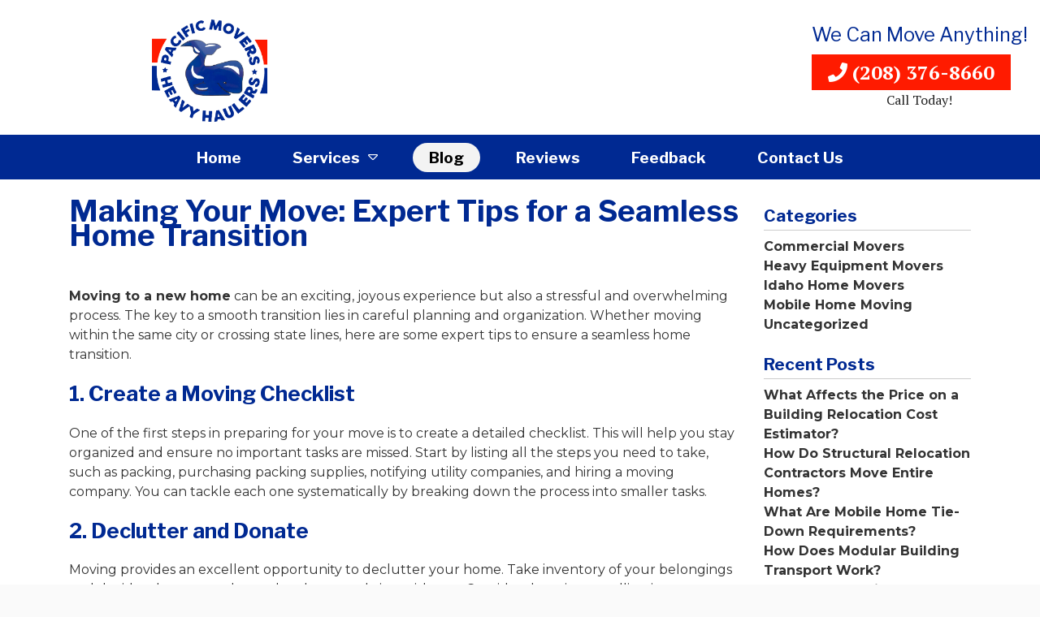

--- FILE ---
content_type: text/html; charset=UTF-8
request_url: https://idahohousemovers.com/2023/09/making-your-move-expert-tips-for-a-seamless-home-transition/
body_size: 16231
content:
<!DOCTYPE html>
<html dir="ltr" lang="en-US" prefix="og: https://ogp.me/ns#">
<head>
<meta charset="UTF-8" />
<meta name="viewport" content="width=device-width, initial-scale=1.0" />
	
<link href="https://stackpath.bootstrapcdn.com/font-awesome/4.7.0/css/font-awesome.min.css" rel="stylesheet" integrity="sha384-wvfXpqpZZVQGK6TAh5PVlGOfQNHSoD2xbE+QkPxCAFlNEevoEH3Sl0sibVcOQVnN" crossorigin="anonymous">

<link rel="stylesheet" href="https://idahohousemovers.com/wp-content/themes/b-omega/css/combined.css">
<link rel="stylesheet" href="https://idahohousemovers.com/wp-content/themes/b-omega/style.css">
<link rel="stylesheet" href="https://idahohousemovers.com/wp-content/themes/b-omega/css/custom.css">
	
<link rel="stylesheet" href="https://idahohousemovers.com/wp-content/themes/b-omega/fontawesome/all.min.css">
<link rel="script" href="https://idahohousemovers.com/wp-content/themes/b-omega/fontawesome/all.min.js">
	
<script src="https://idahohousemovers.com/wp-content/themes/b-omega/js/combined.js"></script> 

	<!-- Google Tag Manager -->
<script>(function(w,d,s,l,i){w[l]=w[l]||[];w[l].push({'gtm.start':
new Date().getTime(),event:'gtm.js'});var f=d.getElementsByTagName(s)[0],
j=d.createElement(s),dl=l!='dataLayer'?'&l='+l:'';j.async=true;j.src=
'https://www.googletagmanager.com/gtm.js?id='+i+dl;f.parentNode.insertBefore(j,f);
})(window,document,'script','dataLayer','GTM-MBJ4NRV');</script>
<!-- End Google Tag Manager -->
	
<title>Making Your Move: Expert Tips for a Seamless Home Transition</title>

		<!-- All in One SEO 4.8.5 - aioseo.com -->
	<meta name="description" content="Are you planning on moving homes? If so, take a look at these tips for a smooth home transition." />
	<meta name="robots" content="max-image-preview:large" />
	<meta name="author" content="Writer"/>
	<link rel="canonical" href="https://idahohousemovers.com/2023/09/making-your-move-expert-tips-for-a-seamless-home-transition/" />
	<meta name="generator" content="All in One SEO (AIOSEO) 4.8.5" />
		<meta property="og:locale" content="en_US" />
		<meta property="og:site_name" content="Associated Pacific Movers, Inc. | We Are Idaho&#039;s #1 House Mover" />
		<meta property="og:type" content="article" />
		<meta property="og:title" content="Making Your Move: Expert Tips for a Seamless Home Transition" />
		<meta property="og:description" content="Are you planning on moving homes? If so, take a look at these tips for a smooth home transition." />
		<meta property="og:url" content="https://idahohousemovers.com/2023/09/making-your-move-expert-tips-for-a-seamless-home-transition/" />
		<meta property="og:image" content="https://idahohousemovers.com/wp-content/uploads/pacific-movers-logo.png" />
		<meta property="og:image:secure_url" content="https://idahohousemovers.com/wp-content/uploads/pacific-movers-logo.png" />
		<meta property="og:image:width" content="500" />
		<meta property="og:image:height" content="443" />
		<meta property="article:published_time" content="2023-09-12T19:23:09+00:00" />
		<meta property="article:modified_time" content="2024-12-24T16:39:38+00:00" />
		<meta property="article:publisher" content="https://www.facebook.com/people/Associated-Pacific-Movers/100092561724151/" />
		<meta name="twitter:card" content="summary_large_image" />
		<meta name="twitter:title" content="Making Your Move: Expert Tips for a Seamless Home Transition" />
		<meta name="twitter:description" content="Are you planning on moving homes? If so, take a look at these tips for a smooth home transition." />
		<meta name="twitter:image" content="https://idahohousemovers.com/wp-content/uploads/pacific-movers-logo.png" />
		<!-- All in One SEO -->

<link rel='dns-prefetch' href='//www.google.com' />
<link rel="alternate" type="application/rss+xml" title="Associated Pacific Movers, Inc. &raquo; Feed" href="https://idahohousemovers.com/feed/" />
<link rel="alternate" title="oEmbed (JSON)" type="application/json+oembed" href="https://idahohousemovers.com/wp-json/oembed/1.0/embed?url=https%3A%2F%2Fidahohousemovers.com%2F2023%2F09%2Fmaking-your-move-expert-tips-for-a-seamless-home-transition%2F" />
<link rel="alternate" title="oEmbed (XML)" type="text/xml+oembed" href="https://idahohousemovers.com/wp-json/oembed/1.0/embed?url=https%3A%2F%2Fidahohousemovers.com%2F2023%2F09%2Fmaking-your-move-expert-tips-for-a-seamless-home-transition%2F&#038;format=xml" />
<style id='wp-img-auto-sizes-contain-inline-css' type='text/css'>
img:is([sizes=auto i],[sizes^="auto," i]){contain-intrinsic-size:3000px 1500px}
/*# sourceURL=wp-img-auto-sizes-contain-inline-css */
</style>
<style id='wp-emoji-styles-inline-css' type='text/css'>

	img.wp-smiley, img.emoji {
		display: inline !important;
		border: none !important;
		box-shadow: none !important;
		height: 1em !important;
		width: 1em !important;
		margin: 0 0.07em !important;
		vertical-align: -0.1em !important;
		background: none !important;
		padding: 0 !important;
	}
/*# sourceURL=wp-emoji-styles-inline-css */
</style>
<style id='wp-block-library-inline-css' type='text/css'>
:root{--wp-block-synced-color:#7a00df;--wp-block-synced-color--rgb:122,0,223;--wp-bound-block-color:var(--wp-block-synced-color);--wp-editor-canvas-background:#ddd;--wp-admin-theme-color:#007cba;--wp-admin-theme-color--rgb:0,124,186;--wp-admin-theme-color-darker-10:#006ba1;--wp-admin-theme-color-darker-10--rgb:0,107,160.5;--wp-admin-theme-color-darker-20:#005a87;--wp-admin-theme-color-darker-20--rgb:0,90,135;--wp-admin-border-width-focus:2px}@media (min-resolution:192dpi){:root{--wp-admin-border-width-focus:1.5px}}.wp-element-button{cursor:pointer}:root .has-very-light-gray-background-color{background-color:#eee}:root .has-very-dark-gray-background-color{background-color:#313131}:root .has-very-light-gray-color{color:#eee}:root .has-very-dark-gray-color{color:#313131}:root .has-vivid-green-cyan-to-vivid-cyan-blue-gradient-background{background:linear-gradient(135deg,#00d084,#0693e3)}:root .has-purple-crush-gradient-background{background:linear-gradient(135deg,#34e2e4,#4721fb 50%,#ab1dfe)}:root .has-hazy-dawn-gradient-background{background:linear-gradient(135deg,#faaca8,#dad0ec)}:root .has-subdued-olive-gradient-background{background:linear-gradient(135deg,#fafae1,#67a671)}:root .has-atomic-cream-gradient-background{background:linear-gradient(135deg,#fdd79a,#004a59)}:root .has-nightshade-gradient-background{background:linear-gradient(135deg,#330968,#31cdcf)}:root .has-midnight-gradient-background{background:linear-gradient(135deg,#020381,#2874fc)}:root{--wp--preset--font-size--normal:16px;--wp--preset--font-size--huge:42px}.has-regular-font-size{font-size:1em}.has-larger-font-size{font-size:2.625em}.has-normal-font-size{font-size:var(--wp--preset--font-size--normal)}.has-huge-font-size{font-size:var(--wp--preset--font-size--huge)}.has-text-align-center{text-align:center}.has-text-align-left{text-align:left}.has-text-align-right{text-align:right}.has-fit-text{white-space:nowrap!important}#end-resizable-editor-section{display:none}.aligncenter{clear:both}.items-justified-left{justify-content:flex-start}.items-justified-center{justify-content:center}.items-justified-right{justify-content:flex-end}.items-justified-space-between{justify-content:space-between}.screen-reader-text{border:0;clip-path:inset(50%);height:1px;margin:-1px;overflow:hidden;padding:0;position:absolute;width:1px;word-wrap:normal!important}.screen-reader-text:focus{background-color:#ddd;clip-path:none;color:#444;display:block;font-size:1em;height:auto;left:5px;line-height:normal;padding:15px 23px 14px;text-decoration:none;top:5px;width:auto;z-index:100000}html :where(.has-border-color){border-style:solid}html :where([style*=border-top-color]){border-top-style:solid}html :where([style*=border-right-color]){border-right-style:solid}html :where([style*=border-bottom-color]){border-bottom-style:solid}html :where([style*=border-left-color]){border-left-style:solid}html :where([style*=border-width]){border-style:solid}html :where([style*=border-top-width]){border-top-style:solid}html :where([style*=border-right-width]){border-right-style:solid}html :where([style*=border-bottom-width]){border-bottom-style:solid}html :where([style*=border-left-width]){border-left-style:solid}html :where(img[class*=wp-image-]){height:auto;max-width:100%}:where(figure){margin:0 0 1em}html :where(.is-position-sticky){--wp-admin--admin-bar--position-offset:var(--wp-admin--admin-bar--height,0px)}@media screen and (max-width:600px){html :where(.is-position-sticky){--wp-admin--admin-bar--position-offset:0px}}

/*# sourceURL=wp-block-library-inline-css */
</style><style id='global-styles-inline-css' type='text/css'>
:root{--wp--preset--aspect-ratio--square: 1;--wp--preset--aspect-ratio--4-3: 4/3;--wp--preset--aspect-ratio--3-4: 3/4;--wp--preset--aspect-ratio--3-2: 3/2;--wp--preset--aspect-ratio--2-3: 2/3;--wp--preset--aspect-ratio--16-9: 16/9;--wp--preset--aspect-ratio--9-16: 9/16;--wp--preset--color--black: #000000;--wp--preset--color--cyan-bluish-gray: #abb8c3;--wp--preset--color--white: #ffffff;--wp--preset--color--pale-pink: #f78da7;--wp--preset--color--vivid-red: #cf2e2e;--wp--preset--color--luminous-vivid-orange: #ff6900;--wp--preset--color--luminous-vivid-amber: #fcb900;--wp--preset--color--light-green-cyan: #7bdcb5;--wp--preset--color--vivid-green-cyan: #00d084;--wp--preset--color--pale-cyan-blue: #8ed1fc;--wp--preset--color--vivid-cyan-blue: #0693e3;--wp--preset--color--vivid-purple: #9b51e0;--wp--preset--gradient--vivid-cyan-blue-to-vivid-purple: linear-gradient(135deg,rgb(6,147,227) 0%,rgb(155,81,224) 100%);--wp--preset--gradient--light-green-cyan-to-vivid-green-cyan: linear-gradient(135deg,rgb(122,220,180) 0%,rgb(0,208,130) 100%);--wp--preset--gradient--luminous-vivid-amber-to-luminous-vivid-orange: linear-gradient(135deg,rgb(252,185,0) 0%,rgb(255,105,0) 100%);--wp--preset--gradient--luminous-vivid-orange-to-vivid-red: linear-gradient(135deg,rgb(255,105,0) 0%,rgb(207,46,46) 100%);--wp--preset--gradient--very-light-gray-to-cyan-bluish-gray: linear-gradient(135deg,rgb(238,238,238) 0%,rgb(169,184,195) 100%);--wp--preset--gradient--cool-to-warm-spectrum: linear-gradient(135deg,rgb(74,234,220) 0%,rgb(151,120,209) 20%,rgb(207,42,186) 40%,rgb(238,44,130) 60%,rgb(251,105,98) 80%,rgb(254,248,76) 100%);--wp--preset--gradient--blush-light-purple: linear-gradient(135deg,rgb(255,206,236) 0%,rgb(152,150,240) 100%);--wp--preset--gradient--blush-bordeaux: linear-gradient(135deg,rgb(254,205,165) 0%,rgb(254,45,45) 50%,rgb(107,0,62) 100%);--wp--preset--gradient--luminous-dusk: linear-gradient(135deg,rgb(255,203,112) 0%,rgb(199,81,192) 50%,rgb(65,88,208) 100%);--wp--preset--gradient--pale-ocean: linear-gradient(135deg,rgb(255,245,203) 0%,rgb(182,227,212) 50%,rgb(51,167,181) 100%);--wp--preset--gradient--electric-grass: linear-gradient(135deg,rgb(202,248,128) 0%,rgb(113,206,126) 100%);--wp--preset--gradient--midnight: linear-gradient(135deg,rgb(2,3,129) 0%,rgb(40,116,252) 100%);--wp--preset--font-size--small: 13px;--wp--preset--font-size--medium: 20px;--wp--preset--font-size--large: 36px;--wp--preset--font-size--x-large: 42px;--wp--preset--spacing--20: 0.44rem;--wp--preset--spacing--30: 0.67rem;--wp--preset--spacing--40: 1rem;--wp--preset--spacing--50: 1.5rem;--wp--preset--spacing--60: 2.25rem;--wp--preset--spacing--70: 3.38rem;--wp--preset--spacing--80: 5.06rem;--wp--preset--shadow--natural: 6px 6px 9px rgba(0, 0, 0, 0.2);--wp--preset--shadow--deep: 12px 12px 50px rgba(0, 0, 0, 0.4);--wp--preset--shadow--sharp: 6px 6px 0px rgba(0, 0, 0, 0.2);--wp--preset--shadow--outlined: 6px 6px 0px -3px rgb(255, 255, 255), 6px 6px rgb(0, 0, 0);--wp--preset--shadow--crisp: 6px 6px 0px rgb(0, 0, 0);}:where(.is-layout-flex){gap: 0.5em;}:where(.is-layout-grid){gap: 0.5em;}body .is-layout-flex{display: flex;}.is-layout-flex{flex-wrap: wrap;align-items: center;}.is-layout-flex > :is(*, div){margin: 0;}body .is-layout-grid{display: grid;}.is-layout-grid > :is(*, div){margin: 0;}:where(.wp-block-columns.is-layout-flex){gap: 2em;}:where(.wp-block-columns.is-layout-grid){gap: 2em;}:where(.wp-block-post-template.is-layout-flex){gap: 1.25em;}:where(.wp-block-post-template.is-layout-grid){gap: 1.25em;}.has-black-color{color: var(--wp--preset--color--black) !important;}.has-cyan-bluish-gray-color{color: var(--wp--preset--color--cyan-bluish-gray) !important;}.has-white-color{color: var(--wp--preset--color--white) !important;}.has-pale-pink-color{color: var(--wp--preset--color--pale-pink) !important;}.has-vivid-red-color{color: var(--wp--preset--color--vivid-red) !important;}.has-luminous-vivid-orange-color{color: var(--wp--preset--color--luminous-vivid-orange) !important;}.has-luminous-vivid-amber-color{color: var(--wp--preset--color--luminous-vivid-amber) !important;}.has-light-green-cyan-color{color: var(--wp--preset--color--light-green-cyan) !important;}.has-vivid-green-cyan-color{color: var(--wp--preset--color--vivid-green-cyan) !important;}.has-pale-cyan-blue-color{color: var(--wp--preset--color--pale-cyan-blue) !important;}.has-vivid-cyan-blue-color{color: var(--wp--preset--color--vivid-cyan-blue) !important;}.has-vivid-purple-color{color: var(--wp--preset--color--vivid-purple) !important;}.has-black-background-color{background-color: var(--wp--preset--color--black) !important;}.has-cyan-bluish-gray-background-color{background-color: var(--wp--preset--color--cyan-bluish-gray) !important;}.has-white-background-color{background-color: var(--wp--preset--color--white) !important;}.has-pale-pink-background-color{background-color: var(--wp--preset--color--pale-pink) !important;}.has-vivid-red-background-color{background-color: var(--wp--preset--color--vivid-red) !important;}.has-luminous-vivid-orange-background-color{background-color: var(--wp--preset--color--luminous-vivid-orange) !important;}.has-luminous-vivid-amber-background-color{background-color: var(--wp--preset--color--luminous-vivid-amber) !important;}.has-light-green-cyan-background-color{background-color: var(--wp--preset--color--light-green-cyan) !important;}.has-vivid-green-cyan-background-color{background-color: var(--wp--preset--color--vivid-green-cyan) !important;}.has-pale-cyan-blue-background-color{background-color: var(--wp--preset--color--pale-cyan-blue) !important;}.has-vivid-cyan-blue-background-color{background-color: var(--wp--preset--color--vivid-cyan-blue) !important;}.has-vivid-purple-background-color{background-color: var(--wp--preset--color--vivid-purple) !important;}.has-black-border-color{border-color: var(--wp--preset--color--black) !important;}.has-cyan-bluish-gray-border-color{border-color: var(--wp--preset--color--cyan-bluish-gray) !important;}.has-white-border-color{border-color: var(--wp--preset--color--white) !important;}.has-pale-pink-border-color{border-color: var(--wp--preset--color--pale-pink) !important;}.has-vivid-red-border-color{border-color: var(--wp--preset--color--vivid-red) !important;}.has-luminous-vivid-orange-border-color{border-color: var(--wp--preset--color--luminous-vivid-orange) !important;}.has-luminous-vivid-amber-border-color{border-color: var(--wp--preset--color--luminous-vivid-amber) !important;}.has-light-green-cyan-border-color{border-color: var(--wp--preset--color--light-green-cyan) !important;}.has-vivid-green-cyan-border-color{border-color: var(--wp--preset--color--vivid-green-cyan) !important;}.has-pale-cyan-blue-border-color{border-color: var(--wp--preset--color--pale-cyan-blue) !important;}.has-vivid-cyan-blue-border-color{border-color: var(--wp--preset--color--vivid-cyan-blue) !important;}.has-vivid-purple-border-color{border-color: var(--wp--preset--color--vivid-purple) !important;}.has-vivid-cyan-blue-to-vivid-purple-gradient-background{background: var(--wp--preset--gradient--vivid-cyan-blue-to-vivid-purple) !important;}.has-light-green-cyan-to-vivid-green-cyan-gradient-background{background: var(--wp--preset--gradient--light-green-cyan-to-vivid-green-cyan) !important;}.has-luminous-vivid-amber-to-luminous-vivid-orange-gradient-background{background: var(--wp--preset--gradient--luminous-vivid-amber-to-luminous-vivid-orange) !important;}.has-luminous-vivid-orange-to-vivid-red-gradient-background{background: var(--wp--preset--gradient--luminous-vivid-orange-to-vivid-red) !important;}.has-very-light-gray-to-cyan-bluish-gray-gradient-background{background: var(--wp--preset--gradient--very-light-gray-to-cyan-bluish-gray) !important;}.has-cool-to-warm-spectrum-gradient-background{background: var(--wp--preset--gradient--cool-to-warm-spectrum) !important;}.has-blush-light-purple-gradient-background{background: var(--wp--preset--gradient--blush-light-purple) !important;}.has-blush-bordeaux-gradient-background{background: var(--wp--preset--gradient--blush-bordeaux) !important;}.has-luminous-dusk-gradient-background{background: var(--wp--preset--gradient--luminous-dusk) !important;}.has-pale-ocean-gradient-background{background: var(--wp--preset--gradient--pale-ocean) !important;}.has-electric-grass-gradient-background{background: var(--wp--preset--gradient--electric-grass) !important;}.has-midnight-gradient-background{background: var(--wp--preset--gradient--midnight) !important;}.has-small-font-size{font-size: var(--wp--preset--font-size--small) !important;}.has-medium-font-size{font-size: var(--wp--preset--font-size--medium) !important;}.has-large-font-size{font-size: var(--wp--preset--font-size--large) !important;}.has-x-large-font-size{font-size: var(--wp--preset--font-size--x-large) !important;}
/*# sourceURL=global-styles-inline-css */
</style>

<style id='classic-theme-styles-inline-css' type='text/css'>
/*! This file is auto-generated */
.wp-block-button__link{color:#fff;background-color:#32373c;border-radius:9999px;box-shadow:none;text-decoration:none;padding:calc(.667em + 2px) calc(1.333em + 2px);font-size:1.125em}.wp-block-file__button{background:#32373c;color:#fff;text-decoration:none}
/*# sourceURL=/wp-includes/css/classic-themes.min.css */
</style>
<link rel='stylesheet' id='client-plugins-css-css' href='https://idahohousemovers.com/wp-content/plugins/client-plugins/css/client-plugins.css' type='text/css' media='all' />
<link rel='stylesheet' id='contact-form-7-css' href='https://idahohousemovers.com/wp-content/plugins/contact-form-7/includes/css/styles.css' type='text/css' media='all' />
<link rel='stylesheet' id='dashicons-css' href='https://idahohousemovers.com/wp-includes/css/dashicons.min.css' type='text/css' media='all' />
<script type="text/javascript" src="https://idahohousemovers.com/wp-includes/js/jquery/jquery.min.js" id="jquery-core-js"></script>
<script type="text/javascript" src="https://idahohousemovers.com/wp-includes/js/jquery/jquery-migrate.min.js" id="jquery-migrate-js"></script>
<link rel="https://api.w.org/" href="https://idahohousemovers.com/wp-json/" /><link rel="alternate" title="JSON" type="application/json" href="https://idahohousemovers.com/wp-json/wp/v2/posts/560" /><link rel="EditURI" type="application/rsd+xml" title="RSD" href="https://idahohousemovers.com/xmlrpc.php?rsd" />
<meta name="generator" content="WordPress 6.9" />
<link rel='shortlink' href='https://idahohousemovers.com/?p=560' />
    <script type="text/javascript">
        var ajaxurl = 'https://idahohousemovers.com/wp-admin/admin-ajax.php';
    </script>
    <!-- Schema optimized by Schema Pro --><script type="application/ld+json">{"@context":"https://schema.org","@type":"BlogPosting","mainEntityOfPage":{"@type":"WebPage","@id":"https://idahohousemovers.com/2023/09/making-your-move-expert-tips-for-a-seamless-home-transition/"},"headline":"Making Your Move: Expert Tips for a Seamless Home Transition","datePublished":"2023-09-12T19:23:09","dateModified":"2024-12-24T16:39:38","author":{"@type":"person","name":"Writer","url":"https://idahohousemovers.com/author/writer"},"publisher":{"@type":"Organization","name":"Associated Pacific Movers, Inc.","logo":{"@type":"ImageObject","url":"https://idahohousemovers.com/wp-content/uploads/pacific-movers_logo-68x60.png"}},"description":null}</script><!-- / Schema optimized by Schema Pro --><!-- site-navigation-element Schema optimized by Schema Pro --><script type="application/ld+json">{"@context":"https:\/\/schema.org","@graph":[{"@context":"https:\/\/schema.org","@type":"SiteNavigationElement","id":"site-navigation","name":"Home","url":"https:\/\/idahohousemovers.com\/"},{"@context":"https:\/\/schema.org","@type":"SiteNavigationElement","id":"site-navigation","name":"Services","url":""},{"@context":"https:\/\/schema.org","@type":"SiteNavigationElement","id":"site-navigation","name":"Heavy Equipment Hauling","url":"https:\/\/idahohousemovers.com\/services\/heavy-equipment-hauling\/"},{"@context":"https:\/\/schema.org","@type":"SiteNavigationElement","id":"site-navigation","name":"Home & Building Moving","url":"https:\/\/idahohousemovers.com\/services\/home-and-building-moving-service-boise\/"},{"@context":"https:\/\/schema.org","@type":"SiteNavigationElement","id":"site-navigation","name":"Building Raising & House Lifting","url":"https:\/\/idahohousemovers.com\/services\/building-raising-and-house-lifting-services\/"},{"@context":"https:\/\/schema.org","@type":"SiteNavigationElement","id":"site-navigation","name":"Commercial Equipment Transport","url":"https:\/\/idahohousemovers.com\/services\/equipment-transport\/"},{"@context":"https:\/\/schema.org","@type":"SiteNavigationElement","id":"site-navigation","name":"Mobile Home Moving","url":"https:\/\/idahohousemovers.com\/services\/mobile-home-movers\/"},{"@context":"https:\/\/schema.org","@type":"SiteNavigationElement","id":"site-navigation","name":"Blog","url":"https:\/\/idahohousemovers.com\/blog\/"},{"@context":"https:\/\/schema.org","@type":"SiteNavigationElement","id":"site-navigation","name":"Reviews","url":"https:\/\/idahohousemovers.com\/reviews\/"},{"@context":"https:\/\/schema.org","@type":"SiteNavigationElement","id":"site-navigation","name":"Feedback","url":"https:\/\/idahohousemovers.com\/feedback\/"},{"@context":"https:\/\/schema.org","@type":"SiteNavigationElement","id":"site-navigation","name":"Contact Us","url":"https:\/\/idahohousemovers.com\/contact-us\/"}]}</script><!-- / site-navigation-element Schema optimized by Schema Pro --><!-- breadcrumb Schema optimized by Schema Pro --><script type="application/ld+json">{"@context":"https:\/\/schema.org","@type":"BreadcrumbList","itemListElement":[{"@type":"ListItem","position":1,"item":{"@id":"https:\/\/idahohousemovers.com\/","name":"Home"}},{"@type":"ListItem","position":2,"item":{"@id":"https:\/\/idahohousemovers.com\/2023\/09\/making-your-move-expert-tips-for-a-seamless-home-transition\/","name":"Making Your Move: Expert Tips for a Seamless Home Transition"}}]}</script><!-- / breadcrumb Schema optimized by Schema Pro -->			<style id="wpsp-style-frontend"></style>
			<link rel="icon" href="https://idahohousemovers.com/wp-content/uploads/pacific-movers_logo-150x150.png" sizes="32x32" />
<link rel="icon" href="https://idahohousemovers.com/wp-content/uploads/pacific-movers_logo.png" sizes="192x192" />
<link rel="apple-touch-icon" href="https://idahohousemovers.com/wp-content/uploads/pacific-movers_logo.png" />
<meta name="msapplication-TileImage" content="https://idahohousemovers.com/wp-content/uploads/pacific-movers_logo.png" />
		<style type="text/css" id="wp-custom-css">
			.titlebg {
	background-size: cover !important;
	background-attachment: fixed !important;
	background-position:center !important;
}
.row3half li {width: 48% !important;}
.row3half li ul li {width: 100% !important;}

header#header .header-c .nav-wrap .nav-bar ul li ul li a {
	font-size: 0.9em;
	padding: 0px 10px;
	border-radius: 0px;
}
/*.logo img {
	max-width: 158px !important;
}*/
.logo img {
	max-height: 158px !important;
}
.header-c .hidden-logo img {
	min-height: 70px;
	width: auto;
}
.sticky-background {height: 120px !important;}
.header-c .nav-wrap.stuck {top:120px !important;}		</style>
		<noscript><style id="rocket-lazyload-nojs-css">.rll-youtube-player, [data-lazy-src]{display:none !important;}</style></noscript>	
	
</head>
	
 	
	
	
<body class="wp-singular post-template-default single single-post postid-560 single-format-standard wp-theme-b-omega wp-schema-pro-2.10.2 post-making-your-move-expert-tips-for-a-seamless-home-transition" id="chrome">
	
	<!-- Google Tag Manager (noscript) -->
<noscript><iframe src="https://www.googletagmanager.com/ns.html?id=GTM-MBJ4NRV"
height="0" width="0" style="display:none;visibility:hidden"></iframe></noscript>
<!-- End Google Tag Manager (noscript) -->
	
<div class="sticky-bump"></div>

<div id="wrapper" class="row hfeed">

	<div id="desktop-top-bar">
      			
	</div>


<header id="header" class="header-status">
	
<div class="sticky-background d-none d-md-block"></div>
	
<!----------------------------------------------------------->
<!---------------------- HEADER C HTML ---------------------->
<!----------------------------------------------------------->
<div class="row align-items-center header-c">
      <div class="col-12 col-md-5 justify-content-center justify-content-sm-start logo-wrap">
        <div class="logo">
            		            <a href="/">			<div class="textwidget"><p><img fetchpriority="high" decoding="async" class="alignnone" style="max-height: 165px; width: auto;" title="Pacific Movers Logo" src="data:image/svg+xml,%3Csvg%20xmlns='http://www.w3.org/2000/svg'%20viewBox='0%200%201%201'%3E%3C/svg%3E" data-lazy-src="/wp-content/uploads/pacific-movers_logo.png" alt="Pacific Movers Logo" width="500" height="443" /><noscript><img fetchpriority="high" decoding="async" class="alignnone" style="max-height: 165px; width: auto;" title="Pacific Movers Logo" src="/wp-content/uploads/pacific-movers_logo.png" alt="Pacific Movers Logo" width="500" height="443" /></noscript></p>
</div>
		</a>                    </div>
      </div>

      <div class="col-12 col-md-7 justify-content-center justify-content-sm-between stick-me phone-wrap">
        <div class="phone-and-hidden-logo">
			<a class="hidden-logo" href="/">
            			        				<div class="textwidget"><p><img decoding="async" class="alignnone wp-image-389 size-full" title="Pacific Moving Logo" src="data:image/svg+xml,%3Csvg%20xmlns='http://www.w3.org/2000/svg'%20viewBox='0%200%201%201'%3E%3C/svg%3E" data-lazy-src="https://idahohousemovers.com/wp-content/uploads/pacific-movers_logo.png" alt="Pacific Moving Logo" width="500" height="443" data-lazy-srcset="https://idahohousemovers.com/wp-content/uploads/pacific-movers_logo.png 500w, https://idahohousemovers.com/wp-content/uploads/pacific-movers_logo-300x266.png 300w, https://idahohousemovers.com/wp-content/uploads/pacific-movers_logo-68x60.png 68w" data-lazy-sizes="(max-width: 500px) 100vw, 500px" /><noscript><img decoding="async" class="alignnone wp-image-389 size-full" title="Pacific Moving Logo" src="https://idahohousemovers.com/wp-content/uploads/pacific-movers_logo.png" alt="Pacific Moving Logo" width="500" height="443" srcset="https://idahohousemovers.com/wp-content/uploads/pacific-movers_logo.png 500w, https://idahohousemovers.com/wp-content/uploads/pacific-movers_logo-300x266.png 300w, https://idahohousemovers.com/wp-content/uploads/pacific-movers_logo-68x60.png 68w" sizes="(max-width: 500px) 100vw, 500px" /></noscript></p>
</div>
		            				</a>
            <div class="phone">
                		           			<div class="textwidget"><p><span style="color: #002992; font-family: 'Libre Franklin', sans-serif; font-size: 1.5em; text-align: center;">We Can Move Anything!</span></p>
<div class="topPhone"><a class="phone-number" title="phone number" href="tel:+12083768660"><i class="fas fa-phone" aria-hidden="true"></i> (208) 376-8660</a></div>
<div class="topPhone"><span class="call-today">Call Today!</span></div>
</div>
		                            </div>
        </div>
      </div>

      <div class="col-12 justify-content-center d-none d-md-block stick-me nav-wrap">
        <div class="nav-bar">
            <ul class="menu"><li id="menu-item-24" class="menu-item menu-item-type-post_type menu-item-object-page menu-item-home menu-item-24"><a href="https://idahohousemovers.com/">Home</a></li>
<li id="menu-item-895" class="menu-item menu-item-type-custom menu-item-object-custom menu-item-has-children menu-item-895"><a>Services</a>
<ul class="sub-menu">
	<li id="menu-item-299" class="menu-item menu-item-type-post_type menu-item-object-page menu-item-299"><a href="https://idahohousemovers.com/services/heavy-equipment-hauling/" title="Heavy Equipment Transport">Heavy Equipment Hauling</a></li>
	<li id="menu-item-302" class="menu-item menu-item-type-post_type menu-item-object-page menu-item-302"><a href="https://idahohousemovers.com/services/home-and-building-moving-service-boise/">Home &#038; Building Moving</a></li>
	<li id="menu-item-301" class="menu-item menu-item-type-post_type menu-item-object-page menu-item-301"><a href="https://idahohousemovers.com/services/building-raising-and-house-lifting-services/" title="Building Raising and House Lifting">Building Raising &#038; House Lifting</a></li>
	<li id="menu-item-432" class="menu-item menu-item-type-post_type menu-item-object-page menu-item-432"><a href="https://idahohousemovers.com/services/equipment-transport/" title="Commercial Equipment Transport in Boise, ID">Commercial Equipment Transport</a></li>
	<li id="menu-item-300" class="menu-item menu-item-type-post_type menu-item-object-page menu-item-300"><a href="https://idahohousemovers.com/services/mobile-home-movers/">Mobile Home Moving</a></li>
</ul>
</li>
<li id="menu-item-364" class="menu-item menu-item-type-post_type menu-item-object-page current_page_parent menu-item-364"><a href="https://idahohousemovers.com/blog/">Blog</a></li>
<li id="menu-item-30" class="menu-item menu-item-type-post_type menu-item-object-page menu-item-30"><a href="https://idahohousemovers.com/reviews/">Reviews</a></li>
<li id="menu-item-27" class="menu-item menu-item-type-post_type menu-item-object-page menu-item-27"><a href="https://idahohousemovers.com/feedback/">Feedback</a></li>
<li id="menu-item-26" class="menu-item menu-item-type-post_type menu-item-object-page menu-item-26"><a href="https://idahohousemovers.com/contact-us/">Contact Us</a></li>
</ul>        </div>
      </div>
</div>


</header>
	
<div id="container">
<div class="container">	
	<div class="row mb-4 mt-2">
		<section id="content" class="col-md-8 col-lg-9" role="main">
						<article id="post-560" class="post-560 post type-post status-publish format-standard hentry category-idaho-home-movers">

<header>

<h1 class="entry-title mb-2 mt-3"><a href="https://idahohousemovers.com/2023/09/making-your-move-expert-tips-for-a-seamless-home-transition/" title="Making Your Move: Expert Tips for a Seamless Home Transition" rel="bookmark">Making Your Move: Expert Tips for a Seamless Home Transition</a></h1> 
<section class="entry-meta">
<span class="author vcard"><a href="https://idahohousemovers.com/author/writer/" title="Posts by Writer" rel="author">Writer</a></span>
<span class="meta-sep"> | </span>
<span class="entry-date">September 12, 2023</span>
</section>
</header>

<section class="entry-content">


<p><strong><a href="https://idahohousemovers.com/services/building-and-home-movers/">Moving to a new home</a></strong> can be an exciting, joyous experience but also a stressful and overwhelming process. The key to a smooth transition lies in careful planning and organization. Whether moving within the same city or crossing state lines, here are some expert tips to ensure a seamless home transition.</p>
<h2>1. Create a Moving Checklist</h2>
<p>One of the first steps in preparing for your move is to create a detailed checklist. This will help you stay organized and ensure no important tasks are missed. Start by listing all the steps you need to take, such as packing, purchasing packing supplies, notifying utility companies, and hiring a moving company. You can tackle each one systematically by breaking down the process into smaller tasks.</p>
<h2>2. Declutter and Donate</h2>
<p>Moving provides an excellent opportunity to declutter your home. Take inventory of your belongings and decide what you truly need and want to bring with you. Consider donating or selling items you no longer use or don&#8217;t serve a purpose in your new home. Not only will this help you streamline your move, but it will also save you money on packing materials and transportation costs.</p>
<h2>3. Hire a Reliable Moving Company</h2>
<p>Choosing a reputable moving company is vital to a successful home transition. Research different moving companies in your area and read customer reviews to ensure you select a reliable and trustworthy team. For instance, Associated Pacific Movers, Inc. is a professional moving company offering quality residential and commercial services. With our expertise and attention to detail, we can help make your move stress-free.</p>
<h2>4. Plan Your Packing Strategy</h2>
<p>An organized packing strategy can save you time, money, and headaches when it&#8217;s time to settle into your new home. Start by packing non-essential items early on, such as seasonal decorations or out-of-season clothing. Label each box with its contents and the room it belongs to. This will make unpacking more efficient. Pack a &#8220;first-day essentials&#8221; box with items like toiletries, bedding, and a change of clothes so you can easily locate them upon arrival.</p>
<h2>5. Notify Utility Providers in Advance</h2>
<p>To ensure a seamless transition, contact your utility providers well in advance to schedule service transfers or disconnections. Arrange for your new home&#8217;s utilities to be set up before you move in so you will have electricity, gas, water, and internet functioning on day one. Remember to update your address with the postal service, banks, credit card companies, and other affiliated organizations.</p>
<h2>6. Take Care of Legal and Administrative Tasks</h2>
<p>Besides notifying utility providers, you must handle several legal and administrative tasks before moving. Update your driver&#8217;s license, car registration, and voter registration if you&#8217;re moving out of state. Forward your mail or set up a temporary mail-forwarding service to ensure you still receive important mail during the transition period. Additionally, inform your insurance providers about your move to update your homeowners or renters insurance policy accordingly.</p>
<h2>7. Pack a Moving Day Survival Kit</h2>
<p>On the day of the move, often referred to as &#8220;moving day,&#8221; it&#8217;s important to have essential items within easy reach. Pack a moving day survival kit with items like snacks, bottled water, phone chargers, important documents, medication, and a basic toolkit. This way, you won&#8217;t have to rummage through boxes to find crucial items while the moving process is underway.</p>
<h2>8. Communicate with Your Movers</h2>
<p>Open and clear communication with your movers is key. Provide them with clear instructions about any fragile or valuable items so they can handle them carefully. If possible, be present during the loading and unloading process to answer any questions and ensure everything is secure and arranged correctly in the truck.</p>
<h2>9. Get to Know Your New Neighborhood</h2>
<p>Moving to a new home also means getting to know a new neighborhood. Once you&#8217;ve settled in, take some time to explore local amenities like grocery stores, pharmacies, hospitals, and schools or daycare facilities if you have children. Familiarize yourself with nearby parks, restaurants, and recreational areas. This will help you feel more at home and ease the transition for you and your family.</p>
<h2>10. Settle in and Enjoy Your New Home</h2>
<p>Once you&#8217;ve successfully moved and unpacked, take a moment to appreciate your new surroundings. Make your new house feel like a home by adding personal touches and arranging furniture in a functional and aesthetically pleasing way. Take the time to enjoy the housewarming process and create new memories in your new home.</p>
<p>In conclusion, a seamless home transition when moving requires careful planning, organization, and attention to detail. By creating a moving checklist, decluttering, hiring a reliable moving company like Associated Pacific Movers, Inc., utilizing an organized packing strategy, and taking care of legal and administrative tasks, you can make the entire process easier and less overwhelming. Don&#8217;t forget to communicate with your movers, get to know your new neighborhood, and take the time to settle in and enjoy your new home. With these expert tips, you&#8217;ll be well on your way to a successful and stress-free move.</p>
<h2>Contact Associated Pacific Movers, Inc. Today</h2>
<p>Are you planning a move in the near future? Contact Associated Pacific Movers, Inc. to learn more about our <strong><a href="https://idahohousemovers.com/contact-us/">professional moving services</a></strong> and make your transition seamless.</p>

 

<div class="entry-links"></div>

</section>
<footer class="entry-footer">
</footer> 	
<a href="https://idahohousemovers.com/2023/09/making-your-move-expert-tips-for-a-seamless-home-transition/" title="Making Your Move: Expert Tips for a Seamless Home Transition" class="btn biziq-button">Read More</a>
	
</article>			
<section id="comments">
	<div id="respond" class="comment-respond">
		<h3 id="reply-title" class="comment-reply-title">Leave a Reply <small><a rel="nofollow" id="cancel-comment-reply-link" href="/2023/09/making-your-move-expert-tips-for-a-seamless-home-transition/#respond" style="display:none;">Cancel reply</a></small></h3><p class="must-log-in">You must be <a href="https://idahohousemovers.com/wp-login.php?redirect_to=https%3A%2F%2Fidahohousemovers.com%2F2023%2F09%2Fmaking-your-move-expert-tips-for-a-seamless-home-transition%2F">logged in</a> to post a comment.</p>	</div><!-- #respond -->
	
</section>						<footer class="footer">
			<nav id="nav-below" class="navigation" role="navigation">
<div class="nav-previous"><a href="https://idahohousemovers.com/2023/08/how-to-prepare-your-mobile-home-for-a-move/" rel="prev"><span class="meta-nav">&larr;</span> How to Prepare Your Mobile Home for a Move</a></div>
<div class="nav-next"><a href="https://idahohousemovers.com/2023/09/moving-with-ease-how-professional-services-simplify-your-relocation/" rel="next">Moving with Ease: How Professional Services Simplify Your Relocation <span class="meta-nav">&rarr;</span></a></div>
</nav>			</footer>
		</section>
		<aside id="sidebar" class="col-md-4 col-lg-3" role="complementary">

	
	<div id="primary" class="widget-area">

	<ul class="xoxo">

	<li id="categories-2" class="widget-container widget_categories"><h3 class="widget-title">Categories</h3>
			<ul>
					<li class="cat-item cat-item-17"><a href="https://idahohousemovers.com/category/commercial-movers/">Commercial Movers</a>
</li>
	<li class="cat-item cat-item-27"><a href="https://idahohousemovers.com/category/heavy-equipment-movers/">Heavy Equipment Movers</a>
</li>
	<li class="cat-item cat-item-30"><a href="https://idahohousemovers.com/category/idaho-home-movers/">Idaho Home Movers</a>
</li>
	<li class="cat-item cat-item-24"><a href="https://idahohousemovers.com/category/mobile-home-moving/">Mobile Home Moving</a>
</li>
	<li class="cat-item cat-item-1"><a href="https://idahohousemovers.com/category/uncategorized/">Uncategorized</a>
</li>
			</ul>

			</li>
		<li id="recent-posts-2" class="widget-container widget_recent_entries">
		<h3 class="widget-title">Recent Posts</h3>
		<ul>
											<li>
					<a href="https://idahohousemovers.com/2025/12/what-affects-the-price-on-a-building-relocation-cost-estimator/">What Affects the Price on a Building Relocation Cost Estimator?</a>
									</li>
											<li>
					<a href="https://idahohousemovers.com/2025/12/how-do-structural-relocation-contractors-move-entire-homes/">How Do Structural Relocation Contractors Move Entire Homes?</a>
									</li>
											<li>
					<a href="https://idahohousemovers.com/2025/11/what-are-mobile-home-tie-down-requirements/">What Are Mobile Home Tie-Down Requirements?</a>
									</li>
											<li>
					<a href="https://idahohousemovers.com/2025/11/how-does-modular-building-transport-work/">How Does Modular Building Transport Work?</a>
									</li>
											<li>
					<a href="https://idahohousemovers.com/2025/10/whats-the-mobile-home-relocation-process-like/">What’s the Mobile Home Relocation Process Like?</a>
									</li>
					</ul>

		</li>
	</ul>

	</div>

	
</aside>	</div>
</div>
<div class="clear"></div>


</div><!-- #container end -->

<footer id="footer" role="contentinfo">
  <div class="large-wrapper">
    <div class="row">
      <div class="col-sm-12">
    
  <div class="row justify-content-center">
          <div class="col-12 col-sm-12 col-md-8 col-lg-4" id="footer-col-one">
        <div class="box">
          <h2 class="widgettitle">Location</h2>
			<div class="textwidget"><p><strong>Associated Pacific Movers, Inc.</strong></p>
<p><span class="icon-item"><a title="Google Maps location" href="https://www.google.com/maps?cid=5312630415863019706" target="_blank" rel="noopener nofollow"><i class="fas fa-map-marker" aria-hidden="true"></i>12348 W Franklin Rd<br />
Boise, ID 83709</a></span></p>
<p><span class="icon-item"><a title="Call (208) 376-8660" href="tel:+12083768660">(208) 376-8660</a><br />
</span></p>
<p><a title="Sitemap" href="https://idahohousemovers.com/sitemap/" rel="nofollow">Sitemap</a></p>
</div>
		<div class="socialicons"><div class="bottomicon"><a rel="nofollow" href="https://www.google.com/maps?cid=5312630415863019706" target="_blank"><img src="data:image/svg+xml,%3Csvg%20xmlns='http://www.w3.org/2000/svg'%20viewBox='0%200%201%201'%3E%3C/svg%3E" data-lazy-src="/wp-content/plugins/client-plugins/client-cred-builders/static/google.png" alt="google.png"/><noscript><img src="/wp-content/plugins/client-plugins/client-cred-builders/static/google.png" alt="google.png"/></noscript></a></div><div class="bottomicon"><a rel="nofollow" href="https://www.bing.com/local/details.aspx?lid=YN263x5084700" target="_blank"><img src="data:image/svg+xml,%3Csvg%20xmlns='http://www.w3.org/2000/svg'%20viewBox='0%200%201%201'%3E%3C/svg%3E" data-lazy-src="/wp-content/plugins/client-plugins/client-cred-builders/static/bing.png" alt="bing.png"/><noscript><img src="/wp-content/plugins/client-plugins/client-cred-builders/static/bing.png" alt="bing.png"/></noscript></a></div><div class="bottomicon"><a rel="nofollow" href="https://www.bbb.org/us/id/boise/profile/house-movers/associated-pacific-house-movers-inc-1296-5001757" target="_blank"><img src="data:image/svg+xml,%3Csvg%20xmlns='http://www.w3.org/2000/svg'%20viewBox='0%200%201%201'%3E%3C/svg%3E" data-lazy-src="/wp-content/plugins/client-plugins/client-cred-builders/static/bbb.png" alt="bbb.png"/><noscript><img src="/wp-content/plugins/client-plugins/client-cred-builders/static/bbb.png" alt="bbb.png"/></noscript></a></div><div class="bottomicon"><a rel="nofollow" href="https://www.yellowpages.com/nationwide/mip/associated-pacific-house-building-movers-18078170?lid=1002158380798" target="_blank"><img src="data:image/svg+xml,%3Csvg%20xmlns='http://www.w3.org/2000/svg'%20viewBox='0%200%201%201'%3E%3C/svg%3E" data-lazy-src="/wp-content/plugins/client-plugins/client-cred-builders/static/yellowpages.png" alt="yellowpages.png"/><noscript><img src="/wp-content/plugins/client-plugins/client-cred-builders/static/yellowpages.png" alt="yellowpages.png"/></noscript></a></div><div class="bottomicon"><a rel="nofollow" href="http://www.manta.com/c/mb5d00d/associated-pacific-movers-inc" target="_blank"><img src="data:image/svg+xml,%3Csvg%20xmlns='http://www.w3.org/2000/svg'%20viewBox='0%200%201%201'%3E%3C/svg%3E" data-lazy-src="/wp-content/plugins/client-plugins/client-cred-builders/static/manta.png" alt="manta.png"/><noscript><img src="/wp-content/plugins/client-plugins/client-cred-builders/static/manta.png" alt="manta.png"/></noscript></a></div><div class="bottomicon"><a rel="nofollow" href="https://www.facebook.com/people/Associated-Pacific-Movers/100092561724151/" target="_blank"><img src="data:image/svg+xml,%3Csvg%20xmlns='http://www.w3.org/2000/svg'%20viewBox='0%200%201%201'%3E%3C/svg%3E" data-lazy-src="/wp-content/plugins/client-plugins/client-cred-builders/static/facebook.png" alt="facebook.png"/><noscript><img src="/wp-content/plugins/client-plugins/client-cred-builders/static/facebook.png" alt="facebook.png"/></noscript></a></div></div>     
        </div>
      </div>
      <div class="col-12 col-sm-12 col-md-8 col-lg-4" id="footer-col-two">
        <div class="box">
          <h2 class="widgettitle">Business Hours</h2>
<div class="textwidget custom-html-widget"><div class="hours-wrap">
  <table width="100%">
    <tbody>
      <tr data-day="1">
        <td>Monday:</td>
        <td>7 AM - 7 PM</td>
      </tr>
      <tr data-day="2">
        <td>Tuesday:</td>
        <td>7 AM - 7 PM</td>
      </tr>
      <tr data-day="3">
        <td>Wednesday:</td>
        <td>7 AM - 7 PM</td>
      </tr>
      <tr data-day="4">
        <td>Thursday:</td>
        <td>7 AM - 7 PM</td>
      </tr>
      <tr data-day="5">
        <td>Friday:</td>
        <td>7 AM - 7 PM</td>
      </tr>
      <tr data-day="6">
        <td>Saturday:</td>
        <td>7 AM - 7 PM</td>
      </tr>
      <tr data-day="0">
        <td>Sunday:</td>
        <td>Closed</td>
      </tr>
    </tbody>
  </table>
</div></div>     
        </div>
      </div>
      <div class="col-12 col-sm-12 col-md-8 col-lg-4" id="footer-col-three">
        <div class="box">
          <h2 class="widgettitle">Credentials</h2>
			<div class="textwidget"><ul class="fancylist" style="font-size: .9em;">
<li>Member of the American Association of Structural Movers</li>
<li>Licensed Contractor in Idaho (#RCE7499)</li>
<li>Licensed Manufactured Home Installer in Idaho (#553)</li>
<li>Licensed for Public Works in Idaho (#PWC-C-1105)</li>
<li>Licensed Contractor in Oregon (#105934)</li>
<li>Licensed Dwelling Installer in Oregon (#1494MDI)</li>
</ul>
</div>
		     
        </div>
      </div>
      </div>  
  
   
  

    </div>
  </div>
</div>


  <div id="copyright">
    &copy; 2026 Associated Pacific Movers, Inc.. All Rights Reserved.  </div>


</footer>
</div><!-- .wrapper end -->

<script src="https://cdnjs.cloudflare.com/ajax/libs/gsap/2.0.1/TweenMax.min.js"></script>

<!-- Bootstrap Bundle JS -->
<script src="https://cdnjs.cloudflare.com/ajax/libs/twitter-bootstrap/4.1.3/js/bootstrap.bundle.min.js"></script>
<!-- Jarallax Elements -->
<script src="https://cdnjs.cloudflare.com/ajax/libs/jarallax/1.10.6/jarallax-element.min.js"></script>

<script src="https://idahohousemovers.com/wp-content/themes/b-omega/js/combined-foot.js"></script> 

<script src="https://ajax.googleapis.com/ajax/libs/webfont/1.5.18/webfont.js"></script>
 
<script>
 WebFont.load({
    google: {
      families: ['Libre+Franklin:400,700', 'Open+Sans:300,400,700', 'Montserrat:400,700']
    }
  });
</script>

<script type="speculationrules">
{"prefetch":[{"source":"document","where":{"and":[{"href_matches":"/*"},{"not":{"href_matches":["/wp-*.php","/wp-admin/*","/wp-content/uploads/*","/wp-content/*","/wp-content/plugins/*","/wp-content/themes/b-omega/*","/*\\?(.+)"]}},{"not":{"selector_matches":"a[rel~=\"nofollow\"]"}},{"not":{"selector_matches":".no-prefetch, .no-prefetch a"}}]},"eagerness":"conservative"}]}
</script>
<script type="text/javascript" src="https://idahohousemovers.com/wp-content/plugins/client-plugins/client-reviews/js/review-widget.js" id="client_review_widget-js"></script>
<script type="text/javascript" src="https://idahohousemovers.com/wp-includes/js/dist/hooks.min.js" id="wp-hooks-js"></script>
<script type="text/javascript" src="https://idahohousemovers.com/wp-includes/js/dist/i18n.min.js" id="wp-i18n-js"></script>
<script type="text/javascript" id="wp-i18n-js-after">
/* <![CDATA[ */
wp.i18n.setLocaleData( { 'text direction\u0004ltr': [ 'ltr' ] } );
//# sourceURL=wp-i18n-js-after
/* ]]> */
</script>
<script type="text/javascript" src="https://idahohousemovers.com/wp-content/plugins/contact-form-7/includes/swv/js/index.js" id="swv-js"></script>
<script type="text/javascript" id="contact-form-7-js-before">
/* <![CDATA[ */
var wpcf7 = {
    "api": {
        "root": "https:\/\/idahohousemovers.com\/wp-json\/",
        "namespace": "contact-form-7\/v1"
    }
};
//# sourceURL=contact-form-7-js-before
/* ]]> */
</script>
<script type="text/javascript" src="https://idahohousemovers.com/wp-content/plugins/contact-form-7/includes/js/index.js" id="contact-form-7-js"></script>
<script type="text/javascript" id="google-invisible-recaptcha-js-before">
/* <![CDATA[ */
var renderInvisibleReCaptcha = function() {

    for (var i = 0; i < document.forms.length; ++i) {
        var form = document.forms[i];
        var holder = form.querySelector('.inv-recaptcha-holder');

        if (null === holder) continue;
		holder.innerHTML = '';

         (function(frm){
			var cf7SubmitElm = frm.querySelector('.wpcf7-submit');
            var holderId = grecaptcha.render(holder,{
                'sitekey': '6Le8OvAUAAAAAJA7ZYjQoHn2BaRtXMkkG3TlV8ul', 'size': 'invisible', 'badge' : 'bottomleft',
                'callback' : function (recaptchaToken) {
					if((null !== cf7SubmitElm) && (typeof jQuery != 'undefined')){jQuery(frm).submit();grecaptcha.reset(holderId);return;}
					 HTMLFormElement.prototype.submit.call(frm);
                },
                'expired-callback' : function(){grecaptcha.reset(holderId);}
            });

			if(null !== cf7SubmitElm && (typeof jQuery != 'undefined') ){
				jQuery(cf7SubmitElm).off('click').on('click', function(clickEvt){
					clickEvt.preventDefault();
					grecaptcha.execute(holderId);
				});
			}
			else
			{
				frm.onsubmit = function (evt){evt.preventDefault();grecaptcha.execute(holderId);};
			}


        })(form);
    }
};

//# sourceURL=google-invisible-recaptcha-js-before
/* ]]> */
</script>
<script type="text/javascript" async defer src="https://www.google.com/recaptcha/api.js" id="google-invisible-recaptcha-js"></script>
<script type="text/javascript" src="https://idahohousemovers.com/wp-content/plugins/wp-gallery-custom-links/wp-gallery-custom-links.js" id="wp-gallery-custom-links-js-js"></script>
<script type="text/javascript" src="https://idahohousemovers.com/wp-content/themes/b-omega/allscripts.js" id="allscripts-js"></script>
<script type="text/javascript" src="https://idahohousemovers.com/wp-includes/js/comment-reply.min.js" id="comment-reply-js" async="async" data-wp-strategy="async" fetchpriority="low"></script>
<script id="wp-emoji-settings" type="application/json">
{"baseUrl":"https://s.w.org/images/core/emoji/17.0.2/72x72/","ext":".png","svgUrl":"https://s.w.org/images/core/emoji/17.0.2/svg/","svgExt":".svg","source":{"concatemoji":"https://idahohousemovers.com/wp-includes/js/wp-emoji-release.min.js"}}
</script>
<script type="module">
/* <![CDATA[ */
/*! This file is auto-generated */
const a=JSON.parse(document.getElementById("wp-emoji-settings").textContent),o=(window._wpemojiSettings=a,"wpEmojiSettingsSupports"),s=["flag","emoji"];function i(e){try{var t={supportTests:e,timestamp:(new Date).valueOf()};sessionStorage.setItem(o,JSON.stringify(t))}catch(e){}}function c(e,t,n){e.clearRect(0,0,e.canvas.width,e.canvas.height),e.fillText(t,0,0);t=new Uint32Array(e.getImageData(0,0,e.canvas.width,e.canvas.height).data);e.clearRect(0,0,e.canvas.width,e.canvas.height),e.fillText(n,0,0);const a=new Uint32Array(e.getImageData(0,0,e.canvas.width,e.canvas.height).data);return t.every((e,t)=>e===a[t])}function p(e,t){e.clearRect(0,0,e.canvas.width,e.canvas.height),e.fillText(t,0,0);var n=e.getImageData(16,16,1,1);for(let e=0;e<n.data.length;e++)if(0!==n.data[e])return!1;return!0}function u(e,t,n,a){switch(t){case"flag":return n(e,"\ud83c\udff3\ufe0f\u200d\u26a7\ufe0f","\ud83c\udff3\ufe0f\u200b\u26a7\ufe0f")?!1:!n(e,"\ud83c\udde8\ud83c\uddf6","\ud83c\udde8\u200b\ud83c\uddf6")&&!n(e,"\ud83c\udff4\udb40\udc67\udb40\udc62\udb40\udc65\udb40\udc6e\udb40\udc67\udb40\udc7f","\ud83c\udff4\u200b\udb40\udc67\u200b\udb40\udc62\u200b\udb40\udc65\u200b\udb40\udc6e\u200b\udb40\udc67\u200b\udb40\udc7f");case"emoji":return!a(e,"\ud83e\u1fac8")}return!1}function f(e,t,n,a){let r;const o=(r="undefined"!=typeof WorkerGlobalScope&&self instanceof WorkerGlobalScope?new OffscreenCanvas(300,150):document.createElement("canvas")).getContext("2d",{willReadFrequently:!0}),s=(o.textBaseline="top",o.font="600 32px Arial",{});return e.forEach(e=>{s[e]=t(o,e,n,a)}),s}function r(e){var t=document.createElement("script");t.src=e,t.defer=!0,document.head.appendChild(t)}a.supports={everything:!0,everythingExceptFlag:!0},new Promise(t=>{let n=function(){try{var e=JSON.parse(sessionStorage.getItem(o));if("object"==typeof e&&"number"==typeof e.timestamp&&(new Date).valueOf()<e.timestamp+604800&&"object"==typeof e.supportTests)return e.supportTests}catch(e){}return null}();if(!n){if("undefined"!=typeof Worker&&"undefined"!=typeof OffscreenCanvas&&"undefined"!=typeof URL&&URL.createObjectURL&&"undefined"!=typeof Blob)try{var e="postMessage("+f.toString()+"("+[JSON.stringify(s),u.toString(),c.toString(),p.toString()].join(",")+"));",a=new Blob([e],{type:"text/javascript"});const r=new Worker(URL.createObjectURL(a),{name:"wpTestEmojiSupports"});return void(r.onmessage=e=>{i(n=e.data),r.terminate(),t(n)})}catch(e){}i(n=f(s,u,c,p))}t(n)}).then(e=>{for(const n in e)a.supports[n]=e[n],a.supports.everything=a.supports.everything&&a.supports[n],"flag"!==n&&(a.supports.everythingExceptFlag=a.supports.everythingExceptFlag&&a.supports[n]);var t;a.supports.everythingExceptFlag=a.supports.everythingExceptFlag&&!a.supports.flag,a.supports.everything||((t=a.source||{}).concatemoji?r(t.concatemoji):t.wpemoji&&t.twemoji&&(r(t.twemoji),r(t.wpemoji)))});
//# sourceURL=https://idahohousemovers.com/wp-includes/js/wp-emoji-loader.min.js
/* ]]> */
</script>
			<script type="text/javascript" id="wpsp-script-frontend"></script>
			<script>
            window.lazyLoadOptions = {
                elements_selector: "img[data-lazy-src],.rocket-lazyload,iframe[data-lazy-src]",
                data_src: "lazy-src",
                data_srcset: "lazy-srcset",
                data_sizes: "lazy-sizes",
                skip_invisible: false,
                class_loading: "lazyloading",
                class_loaded: "lazyloaded",
                threshold: 300,
                callback_load: function(element) {
                    if ( element.tagName === "IFRAME" && element.dataset.rocketLazyload == "fitvidscompatible" ) {
                        if (element.classList.contains("lazyloaded") ) {
                            if (typeof window.jQuery != "undefined") {
                                if (jQuery.fn.fitVids) {
                                    jQuery(element).parent().fitVids();
                                }
                            }
                        }
                    }
                }
            };
        
        // Listen to the Initialized event
        window.addEventListener('LazyLoad::Initialized', function (e) {
            // Get the instance and puts it in the lazyLoadInstance variable
            var lazyLoadInstance = e.detail.instance;
        
            if (window.MutationObserver) {
                var observer = new MutationObserver(function(mutations) {
                    mutations.forEach(function(mutation) {
                        lazyLoadInstance.update();
                    } );
                } );
                
                var b      = document.getElementsByTagName("body")[0];
                var config = { childList: true, subtree: true };
                
                observer.observe(b, config);
            }
        }, false);
        </script>
        <script data-cfasync="false" async src="https://idahohousemovers.com/wp-content/plugins/rocket-lazy-load/assets/js/11.0.3/lazyload.min.js"></script><script type='text/javascript' async defer src='https://www.google.com/recaptcha/api.js?onload=renderInvisibleReCaptcha&#038;render=explicit'></script>
<script>
  
  jQuery( document ).ready(
	  function($){
		hours = $('.hours-wrap  table  tr');
		var currentDate = new Date();
		var today = currentDate.getDay();

		$.each(hours, function(i, a){

			if(a.dataset.day == today){
				$(a).addClass('today');
			}
		});	  		  
		  
		  
	  });
  
</script>

<!---------------------- MOBILE MENU MARKUP ------------------------>
    <div id="mobile-menu-container" class="left">
        <ul class="menu"><li class="menu-item menu-item-type-post_type menu-item-object-page menu-item-home menu-item-24"><a href="https://idahohousemovers.com/">Home</a></li>
<li class="menu-item menu-item-type-custom menu-item-object-custom menu-item-has-children menu-item-895"><a>Services</a>
<ul class="sub-menu">
	<li class="menu-item menu-item-type-post_type menu-item-object-page menu-item-299"><a href="https://idahohousemovers.com/services/heavy-equipment-hauling/" title="Heavy Equipment Transport">Heavy Equipment Hauling</a></li>
	<li class="menu-item menu-item-type-post_type menu-item-object-page menu-item-302"><a href="https://idahohousemovers.com/services/home-and-building-moving-service-boise/">Home &#038; Building Moving</a></li>
	<li class="menu-item menu-item-type-post_type menu-item-object-page menu-item-301"><a href="https://idahohousemovers.com/services/building-raising-and-house-lifting-services/" title="Building Raising and House Lifting">Building Raising &#038; House Lifting</a></li>
	<li class="menu-item menu-item-type-post_type menu-item-object-page menu-item-432"><a href="https://idahohousemovers.com/services/equipment-transport/" title="Commercial Equipment Transport in Boise, ID">Commercial Equipment Transport</a></li>
	<li class="menu-item menu-item-type-post_type menu-item-object-page menu-item-300"><a href="https://idahohousemovers.com/services/mobile-home-movers/">Mobile Home Moving</a></li>
</ul>
</li>
<li class="menu-item menu-item-type-post_type menu-item-object-page current_page_parent menu-item-364"><a href="https://idahohousemovers.com/blog/">Blog</a></li>
<li class="menu-item menu-item-type-post_type menu-item-object-page menu-item-30"><a href="https://idahohousemovers.com/reviews/">Reviews</a></li>
<li class="menu-item menu-item-type-post_type menu-item-object-page menu-item-27"><a href="https://idahohousemovers.com/feedback/">Feedback</a></li>
<li class="menu-item menu-item-type-post_type menu-item-object-page menu-item-26"><a href="https://idahohousemovers.com/contact-us/">Contact Us</a></li>
</ul>        <div class="menu-icon">
            <div class="hamburger hamburger--stand">
                <span class="hamburger-box"><span class="hamburger-inner"></span></span>
            </div>
        </div>
        <div class="menu-bar">
                    </div>
    </div>
<div id="shadow-glass"></div>


<!---------------------- POP-UP CONTACT FORM ----------------------------->

<script src="https://ajax.googleapis.com/ajax/libs/webfont/1.5.18/webfont.js"></script>
 
<script>
 WebFont.load({
    google: {
      families: ['PT+Serif:400,700']
    }
  });
</script>





<style>
#BizIQChatBotOuter {
  background: #182227 !important;
  color: #fff !important; border: 2px solid #182227; 
}

#BizIQChatBotContainer {
  padding-top: 0em;
  color: #000; height: 42vh; 
}

#BizIQChatBotHeader {
  background: #182227 !important;
}

.BIQCBHeaderContent {
  background: #182227 !important;
  color: #fff !important; padding: .1em; 
}

.BIQCBHeaderContent strong {
    color: #fff !important;
    max-width: 180px;
    line-height: 1.250em;
}

#RepInitialMessage, .BizIQChatBotWelcomeMessage {
  color: #000 !important;
}

#BizIQChatBotText {
  border-color: transparent;
  color: #333 !important;
  background: #fff;
  max-width: 90%;
}

#BizIQChatBotText::-webkit-input-placeholder {
  color: #333 !important;
}

#BizIQChatBotText::-moz-placeholder {
  color: #333 !important;
}

#BizIQChatBotText:-ms-input-placeholder {
  color: #333 !important;
}

#BizIQChatBotText::-ms-input-placeholder {
  color: #333 !important;
}

#BizIQChatBotText::placeholder {
  color: #333 !important;
}

.BizIQChatBotOptions a {
  background: #182227 !important;
  border-color: #182227 !important;
}

.BIQCBPosLink, #RepNegativeBtn, #RepPositiveBtn, .BizIQChatBotCallNowLink, .BizIQChatBotStartChatLink, .BizIQChatBotRepStartLink {
  color: #fff !important;
}

.BIQCBPosLink a, #RepNegativeBtn a, #RepPositiveBtn a, .BizIQChatBotCallNowLink a, .BizIQChatBotStartChatLink a, .BizIQChatBotRepStartLink a {
  border: none;
  background: #182227 !important;
}

.BIQCBPosLink {
  border: none !important;
  background: #182227 !important;
}

#BizIQChatBotIcon {
  background: #182227 !important;
}

#BizIQChatBotOpenIcon {
  -webkit-filter: brightness(1) !important;
          filter: brightness(1) !important;
}

#BizIQChatBotSendBtn {
  background: #182227 !important;
  border-color: #fff !important;
  color: #fff !important;
}

#BizIQChatBotSendBtn:hover {
  opacity: .5;
}

#BIQCBRepBox {
  background: #ddd;
}

#BizIQChatBotFooterLink {
  color: #fff !important;
}

.BizIQChatBotStartChatLink,
.BizIQChatBotRepStartLink,
.BizIQChatBotCallNowLink,
#BizIQChatBotSendBtn {
  font-family: Arial, Helvetica, sans-serif !important;
}

.BizIQChatBotStartChatLink:hover,
.BizIQChatBotRepStartLink:hover,
.BizIQChatBotCallNowLink:hover,
#BizIQChatBotSendBtn:hover {
  opacity: .5;
}

	
	
  
</style>


<script defer src="https://static.cloudflareinsights.com/beacon.min.js/vcd15cbe7772f49c399c6a5babf22c1241717689176015" integrity="sha512-ZpsOmlRQV6y907TI0dKBHq9Md29nnaEIPlkf84rnaERnq6zvWvPUqr2ft8M1aS28oN72PdrCzSjY4U6VaAw1EQ==" data-cf-beacon='{"version":"2024.11.0","token":"d2b038cd1ac2465e9c99fe0ac10be763","r":1,"server_timing":{"name":{"cfCacheStatus":true,"cfEdge":true,"cfExtPri":true,"cfL4":true,"cfOrigin":true,"cfSpeedBrain":true},"location_startswith":null}}' crossorigin="anonymous"></script>
</body>


<!------------------------ PHOTOSWIPE UI ------------------------------>

<!-- Root element of PhotoSwipe. Must have class pswp. -->
<div class="pswp" tabindex="-1" role="dialog" aria-hidden="true">
  <div class="pswp__bg"></div>
  <div class="pswp__scroll-wrap">
    <div class="pswp__container">
      <div class="pswp__item"></div>
      <div class="pswp__item"></div>
      <div class="pswp__item"></div>
    </div>
    <div class="pswp__ui pswp__ui--hidden">
      <div class="pswp__top-bar"> 
         <div class="pswp__counter"></div>
           <button class="pswp__button pswp__button--close" title="Close (Esc)"></button>
           <button class="pswp__button pswp__button--share" title="Share"></button>
           <button class="pswp__button pswp__button--fs" title="Toggle fullscreen"></button>
           <button class="pswp__button pswp__button--zoom" title="Zoom in/out"></button>
      <div class="pswp__preloader">
        <div class="pswp__preloader__icn">
          <div class="pswp__preloader__cut">
             <div class="pswp__preloader__donut"></div>
          </div>
        </div>
      </div>
      </div>
            <div class="pswp__share-modal pswp__share-modal--hidden pswp__single-tap">
                <div class="pswp__share-tooltip">
                  <a href="#">Link 1</a>
                  <a href="#">Link 2</a>
                  <a href="#">Link 3</a>
                  <a href="#">Link 4</a>
              </div>   
            </div>
            <button class="pswp__button pswp__button--arrow--left" title="Previous (arrow left)">
            </button>
            <button class="pswp__button pswp__button--arrow--right" title="Next (arrow right)">
            </button> 
            <div class="pswp__caption">
                <div class="pswp__caption__center"></div>
            </div>
        </div>
    </div>
</div>
<!------------------ PHOTOSWIPE UI END ----------------------------->


</html>


--- FILE ---
content_type: text/css
request_url: https://idahohousemovers.com/wp-content/themes/b-omega/css/custom.css
body_size: 2430
content:
@charset "UTF-8";
/* Global
==================================*/
h1, h2, h3, h4 {
  color: #002992;
  font-family: 'Libre Franklin', sans-serif;}

#footer h2{
  color: #fff;
}

a{
	color: inherit;
	font-weight: bold;
}

a:hover {
    color: #002992;
    text-decoration: underline;
}

/*LOGO*/
.logo p {
    margin: 0;
}

.logo img {
    max-width: 250px;
padding: 1em;}

.header-c .logo {
    padding: 0;
    margin-top: .5em;
    text-align: center;
    justify-content: center;
}


.center {text-align:center;}
body.page-feedback .container {
    margin-bottom: 2em;
}

/* END: Global
==================================*/
/* Header
==================================*/
header#header .header-c {
  padding: 0;
		font-family: 'PT Serif', sans-serif;

}
header#header .header-c .topPhone a {
    background: #ff1b00;
    font-weight: bold;
    font-size: 1.5em;
    color: #fff !important;text-decoration: none;padding: 10px 20px;
	font-family: 'PT Serif', sans-serif;

}
header#header .header-c .topPhone span {
  display: block;
  text-align: center;
}
header#header .header-c .nav-wrap {
  background: #002992;
}
header#header .header-c .nav-wrap .nav-bar ul li a {
    margin: 0.5em;
    color: #fff;
    padding: 6px 20px;
    font-weight: 700;
    border-radius: 25px;
    font-family: 'Libre Franklin', sans-serif;
    font-size: 1.2em;
}
.nav-bar ul > li.current-menu-item > a, .nav-bar ul li.current_page_parent > a, .nav-bar ul li.current-menu-ancestor > a, .nav-bar ul > li:hover > a {
    color: #000000 !important;
     background-color: #f3f3f3; 

}



header#header .header-c .nav-wrap .nav-bar ul li a:hover {
  color: #000000;
  background: #f3f3f3;
}

.billboard .slider-content {
  max-width: inherit;
}
.billboard .slider-content .slide-header {
  font-size: 3em;
  text-align: center;
font-family: 'Libre Franklin', sans-serif;text-shadow: 3px 3px 6px #000000c9;}
.billboard .slider-content .slider-cta-button {
  background: #ff1b00;
  border: none;
}

/*BILLBOARD*/
.billboard .swiper-slide {
    height: 70vh;
}

/*END: Header
==================================*/
/* Footer
==================================*/
footer#footer .today {
  color: #ff1b00;
}
footer#footer i {
  margin-right: 0.5em;
  color: #ff1b00;
}
footer#footer .box {
  padding-top: 0;
  text-align: left;
}
footer#footer .box .socialicons {
  text-align: left;
}

/*END: Footer
==================================*/
/* Home
=======================*/
.home_row_1 {
  margin-top: -15px;
  padding: 2em 0;
  background: #ddeaf5;
  background: #f3f3f3;
}
.home_row_1 h1, .home_row_1 p {
  margin-left: -10px;
}
.home_row_1 h1 {
  color: #002992;
}
.home_row_1 p {
  color: #224a69;
}
.home_row_1 .quote_box {
  display: -webkit-box;
  display: -ms-flexbox;
  display: flex;
  -ms-flex-item-align: center;
      align-self: center;
  height: 100%;
}
.home_row_1 .quote_box .quote_wrapper {
  padding: 3em;
  text-align: center;
  -ms-flex-item-align: center;
      -ms-grid-row-align: center;
      align-self: center;
  font-size: 1.2em;
  background: #002992;
  color: #fff;
}
.home_row_1 .quote_box .quote_wrapper::after {
  font-family: "Font Awesome 5 Pro";
  content: "";
  font-size: 1em;
  font-weight: 700;
  position: absolute;
  top: 0.45em;
  left: 0.8em;
  height: 2em;
  width: 2em;
  line-height: 2em;
}
.home_row_1 .quote_box .quote_wrapper::before {
  font-family: "Font Awesome 5 Pro";
  content: "";
  font-size: 1em;
  font-weight: 700;
  position: absolute;
  bottom: 0.5em;
  right: 0.75em;
  height: 2em;
  width: 2em;
  line-height: 2em;
}

.home_row_1 .quote_box .quote_wrapper::before, .home_row_1 .quote_box .quote_wrapper::after {
    color: #fff;
    background: #ff1b00;
}

.locations .loc_wrapper ul i {
    color: #ff1b00;
    padding-right: .5em;
}
.home_row_2 {
  padding: 2em 0;
}

.home_row_3 {
  padding: 2em 0;
  color: #fff;
  margin-bottom: 0;
  background: #001e6b;
background-image: url("/wp-content/uploads/patterned-background.jpg");
  background-attachment: fixed;
  background-position: center;
}
.home_row_3 ul {
  display: -webkit-box;
  display: -ms-flexbox;
  display: flex;
  -ms-flex-wrap: wrap;
      flex-wrap: wrap;
  -webkit-box-pack: center;
      -ms-flex-pack: center;
          justify-content: center;
  padding: 0;
  list-style: none;
  margin-bottom: 0;
}
.home_row_3 ul li {
  width: 24%;
  margin-bottom: 2em;
}
.home_row_3 ul li .box_wrapper {
  text-align: center;
  margin: 1em;
  padding: 1em;
  color: #333;
  background: #eee;
  height: 100%;
  -webkit-box-shadow: 5px 5px 10px rgba(0, 0, 0, 0.125);
          box-shadow: 5px 5px 10px rgba(0, 0, 0, 0.125);
  position: relative;
}
.home_row_3 ul li .box_wrapper::after {
  content: "";
  border-right: 25px solid #ff1b00;
  border-bottom: 25px solid transparent;
  border-top: 25px solid transparent;
  display: block;
  height: 25px;
  position: absolute;
  top: -17px;
  left: -4px;
  -webkit-transform: rotateZ(45deg);
      -ms-transform: rotate(45deg);
          transform: rotateZ(45deg);
}
.home_row_3 ul li .box_wrapper::before {
  content: "";
  border-right: 25px solid #ff1b00;
  border-bottom: 25px solid transparent;
  border-top: 25px solid transparent;
  display: block;
  height: 25px;
  position: absolute;
  bottom: -17px;
  right: -4px;
  -webkit-transform: rotateZ(-135deg);
      -ms-transform: rotate(-135deg);
          transform: rotateZ(-135deg);
}
.home_row_3 ul li .box_wrapper h2 {
  color: #002992;
}
.home_row_3 ul li .box_wrapper h2::after {
  content: "";
  border-right: 25px solid #ff1b00;
  border-bottom: 25px solid transparent;
  border-top: 25px solid transparent;
  display: block;
  height: 25px;
  position: absolute;
  top: -17px;
  right: -4px;
  -webkit-transform: rotateZ(135deg);
      -ms-transform: rotate(135deg);
          transform: rotateZ(135deg);
}
.home_row_3 ul li .box_wrapper h2::before {
  content: "";
  border-right: 25px solid #ff1b00;
  border-bottom: 25px solid transparent;
  border-top: 25px solid transparent;
  display: block;
  height: 25px;
  position: absolute;
  bottom: -17px;
  left: -4px;
  -webkit-transform: rotateZ(-45deg);
      -ms-transform: rotate(-45deg);
          transform: rotateZ(-45deg);
}

.locations {
  background-color: #f3f3f3;
  background-attachment: fixed;
  background-position: center;
  padding: 3em 0;
  margin-top: 0;
}
.locations .loc_wrapper {
  display: -webkit-box;
  display: -ms-flexbox;
  display: flex;
  -ms-flex-wrap: wrap;
  flex-wrap: wrap;
  -webkit-box-pack: center;
  -ms-flex-pack: center;
  justify-content: center;
  padding: 2em 2em;
  background: #000921a3;
}
.locations .loc_wrapper h2 {
  margin: 0 0 1em;
  font-size: 1.4em;
  color: #fff;
}
.locations .loc_wrapper ul {
  margin: 0;
  padding-left: 1.5em;
  width: 25%;
}
.locations .loc_wrapper ul i {
  color: #ff1b00;
}

/*END: Home
=======================*/


.service_section_2 ul {
  list-style: none;
  display: -webkit-box;
  display: -ms-flexbox;
  display: flex;
  -ms-flex-wrap: wrap;
      flex-wrap: wrap;
  padding: 0;
}
.service_section_2 ul li {
  width: 50%;
  margin-bottom: 2em;
}
.service_section_2 ul li:nth-child(even) .wrapper {
  margin-right: 0;
}
.service_section_2 ul li:nth-child(odd) .wrapper {
  margin-left: 0;
}
.service_section_2 ul li .wrapper {
  padding: 1em 1.5em 0;
  background: #002073;
  height: 100%;
  margin: 1em;
}
.service_section_2 ul li .wrapper strong {
  display: block;
  background: #ff1b00;
  margin: -0.9em -1.25em 1em;
  padding: 0.5em 1em;
  text-align: center;
  font-size: 1.2em;
  color: #fff;
}
.service_section_2 ul li .wrapper .content {
  font-size: 1em;
  color: #fff;
}

.page-contact-us form.wpcf7-form {
  background: none;
  padding-top: 0;
}
.page-contact-us form.wpcf7-form p {
  margin: 0;
}

.contact_wrapper {
  margin-top: 2em;
  margin-bottom: 2em;
}

button,
input[type=submit],
.biziq-button, #content .btn {
  padding: .8em 1em;
  color: #fff;
  background: #ff1b00;
  border: none;
  line-height: 1.3em;
  font-weight: bold;
  border-radius: 0;
margin-right: 3px;margin-left: 3px;}
button:hover,
input[type=submit]:hover,
.biziq-button:hover,.client-button:hover {
  cursor: pointer;
}

.rev-cont::before {
  background: #002992;
  color: #ffffff;
}

.final-star {
    color: #ff1b00 !important;
}

.up-down i{
        color: #ff1b00;
        font-size: 6em;
}

#mobile-menu-container .menu-bar, .hamburger,
ul.menu,
#mobile-menu-container {
  background: #002992 !important;
}

#mobile-menu-container li.current-menu-item a {
  color: #fff;
  font-weight: 700;
}
#mobile-menu-container li a {
}
.full.service_section_2 ul li {
    width: 100%;
}

.one-third{
    width: 33%;
    float: left;
	text-align: center;
}

.clear {
    clear: both;
}

.nav-bar .sub-menu {
    position: absolute;
    left: 0;
    background: #002992 !important;
    min-width: 300px;
    display: none;
    width: auto;
}

@media screen and (min-width: 900px) {
    .flex_logo {
        position: absolute;
        display: -webkit-box;
        display: -ms-flexbox;
        display: flex;
        -webkit-box-pack: center;
            -ms-flex-pack: center;
                justify-content: center;
        -webkit-box-align: center;
            -ms-flex-align: center;
                align-items: center;
        -webkit-transform: scale(0.8);
            -ms-transform: scale(0.8);
                transform: scale(0.8);
    }
    .flex_logo a {
        background: #D29101;
        padding: 0.25em 1em;
        display: block;
        color: #fff;
    }
    .logo-wrap,
    .phone-wrap {
        /* opacity: 0; */
    }
    .stuck.logo-wrap,
    .stuck.phone-wrap {
        opacity: 1 !important;
    }
    .phone-wrap {
      justify-content: center;
      align-self: center;
    }
}

@media screen and (max-width: 900px) {
  .home_row_3 li {
    width: 100% !important;
  }

  .locations ul {
    width: 100% !important;
  }
    
  .service_section_2 li {
    width: 100% !important;
  }
  .service_section_2 li .wrapper {
    margin: 1em 0 !important;
  } 
    h1 {
        margin: .5em 0;
    }
	
    .uptop {
        display: none;
    }	
}

@media only screen and (min-width: 769px) {
  
	.header-c .phone-and-hidden-logo {
		justify-content: flex-end;
	}
	.one-third{
		max-width: 100%
	}
}


/* --- Lists ---*/
/*styled listed fancylist*/
#footer ul,
#content ul.marker,
#content ul.cert,
#content ul.checked,
ul.fancylist,
ul.marker,
#content ul.fancylist {
  list-style: none;
  padding-left: 30px;
}
ul.marker {
  margin-top: 0;
}
#footer ul li,
ul.checked li,
ul.fancylist li,
ul.marker li,
ul.cert li {
  line-height: 1.5em;
  margin-bottom: 3px;
  text-indent: -22px;
}
ul.marker li:before {
  font-family: "Font Awesome 5 Pro";
  font-weight: 700;
  content: "\f015";
  margin-right: 5px;
  font-size: 1em;
  color: #ff1b00;
}
#footer ul li:before,
ul.fancylist li:before, .bg-color-2 ul.fancylist li:before {
  font-family: "Font Awesome 5 Pro";
  font-weight: 900;
  content: "\f324";
  margin-right: 5px;
  color: #ff1b00 !important;
  font-size: 0.95em;
}

.inverse ul.fancylist li:before {
  color: #ffffff;
}

#footer ul li:before {
  content: "\f054";
}

.top-banner-1 {
  background-image: linear-gradient(0deg, #00000000, #00000000),
    url(/wp-content/uploads/10-e1566830627820.jpg);
  background-size: cover;
  background-position: bottom;
  background-repeat: no-repeat;
  margin-top: -1em;
}

.bgheight {
  min-height: 400px;
}
@media only screen and (max-width: 768px) {
  .bgheight {
    min-height: 250px;
  }
	.row {
    margin-right: 0px;
    margin-left: 0px;
}
}

.bg-color-1 {
  background: #002071;
}
.bg-color-2 {
  background-color: #f3f3f3;
  color: #333333;
}
.bg-color-3 {
  background-color: #ff1b00;
}

.inverse *, .inverse h1, .inverse h2, .inverse h3, .inverse h4 {
    color: #fff;
}

/* List Columns */
@media only screen and (min-width: 450px) {
 ul.col-count-2 {
    column-count: 2;
  }
ul.col-count-3 {
    column-count: 3;
  }
}

--- FILE ---
content_type: text/css
request_url: https://idahohousemovers.com/wp-content/plugins/client-plugins/css/client-plugins.css
body_size: 2055
content:
/* Company: BizIQ 
   Set: Current
*/

/***************/

#content .review-info span { margin-left: 0 !important; }

/* Start Cred Builders CSS */
.socialicons {
 
}
.bottomicon{
   display: inline-block;
   text-align: center;
}
.bottomicon img{
   width: 70%;
}
#icon-area {
   display:none;
}
.input-contain, .add-contain {
   padding:7px 5px 5px 5px;
}
.cred-string {
   display:none;
   width:100%;
   margin-left:5px;
   border:2px solid #000000 !important;
}
.cred-button {
   top:2px;
   position:relative;
   cursor:pointer;
   float:right;
   height:20px;
   width:20px;
   margin:2px 0px 0px 5px;
   border-radius:0px;
}
.delete-button {
   background-image: url("/wp-content/plugins/client-plugins/client-cred-builders/static/delete.gif");
}
.add-button {
   background-image: url("/wp-content/plugins/client-plugins/client-cred-builders/static/add.png");
}
.up-button {
   background-image: url("/wp-content/plugins/client-plugins/client-cred-builders/static/up.png");
}
.down-button {
   background-image: url("/wp-content/plugins/client-plugins/client-cred-builders/static/down.png");
}
.show-button {
   text-align:center;
}
.hide-button {
   display:inline-block;
   margin-bottom:10px !important;
}
.add-contain {
   text-align:left;
}

.del-sites-wrapper {
   text-align:left;
}
.a-error {
   border:1px solid red !important;
}
/* End Cred Builders CSS */

/* Start Reviews 2025 - Legacy Patch CSS */



body[class*='review'] .b-omega ~.row.review-container{margin-left: -15px;margin-right: -15px;}
body[class*='review'] .b-omega ~.row.review-container .rev-wrap.h-100{margin: 0px;}
body[class*='review'] .b-omega ~.row.review-container > .rev-cont { 
	padding-left: 15px !important; 
	padding-right: 15px !important; 
}

/* body[class*='review'] .b-omega ~.row.review-container .review-info { padding-left: 0px; margin: 0 1em 0 1em; }
body[class*='review'] .b-omega ~.row.review-container .rev-wrap { padding-left: 0px;padding-right: 0px; } */

.btn.client-button { white-space: initial; width: auto; }
#client-is-human, label[for="client-is-human"] { 
	display: inline-block; 
	vertical-align: middle;
	width: auto; margin: 0px;
}
input#client-review-submit {
    width: auto;
}
.review-comment-container > .show-comment-form-button {
    margin-top: 0px;
    margin-bottom: 0px;
}
.review-comment-container > .show-comment-form-button + .comment-form-container form {
    margin-top: 25px;
}
.show-comment-form-button + .comment-form-container { 
	margin-top: 1rem; 
}
.review-container .review-title {
    margin-top: 0px;
}
.review-title {
    font-weight: bold;
}
.review-title:empty {
	display: none;
}
.form-button-container ~ .form-container.hide{
   display:none;
}
.form-container.hide[style*='initial'] {
    display: initial !important;
}
.form-button-container {
   margin: 0px 0px 28px 0px;
}

/* .form-button-container + .form-container .client-review-input  */
input, textarea, select {
	border: 1px solid #999;
	box-sizing: border-box;
}
input:not([type="radio"]):not([type="checkbox"]):not([type="hidden"]):not([type="button"]):not([type="submit"]), textarea, select {
	padding: 0.5em 0.36em !important; 
	width: 100%;
}
.wpcf7-form-control:not(img) {
    width: 100% !important;
}
.alyeska-article-wrap .client-review-input { 
	background-color: white; 
	min-height: 2.8em;
}
.rev-cont {
	padding: 2em 1em 1em;
}
.accordion + .review-container.row { margin-left: -15px; margin-right: -15px; }
.accordion + .review-container.row > .rev-cont.mb-5 {
	padding-left: 15px; padding-right: 15px; margin-bottom: 1rem !important;
}

.review-date {
   float: right;
}
[class*='review-container'] {
   margin-top: 30px;
}
.review-info {
   margin: 0 0 20px;
}
.client-review .review-info {
    margin-bottom: 10px;
}
.alyeska-article-wrap .review-rating, .alyeska-article-wrap .review-rating i {
    font-size: 1em;
}
#wrapper .review-info + .review-body,
#content .review-info + .review-body {
	margin: 30px 0px;
	padding: 0px; border-left: 0px;
}
.review-comment-container {
	margin: 0px 20px 30px 20px;
}
.admin-reply-submit { margin-bottom: 0px !important; }
.form-button-container.b-gamma ~ [class*='review-container'] .review-info,
.form-button-container.b-omega ~ [class*='review-container'] .review-info,
.form-button-container.b-gamma ~ [class*='review-container'] .review-info + .review-body,
.form-button-container.b-omega ~ [class*='review-container'] .review-info + .review-body {
	padding-left: 20px !important;
	padding-right: 20px !important;
}
.form-button-container.b-gamma ~ [class*='review-container'] .rev-cont > .rev-wrap > .review-comment-container > *:last-child,
.form-button-container.b-gamma ~ [class*='review-container'] .rev-cont > .review-comment-container > *:last-child,
.form-button-container.b-omega ~ [class*='review-container'] .rev-cont > .rev-wrap > .review-comment-container > *:last-child,
.form-button-container.b-omega ~ [class*='review-container'] .rev-cont > .review-comment-container > *:last-child {
	padding-top: 20px !important;
}
.form-button-container.b-gamma ~ [class*='review-container'] .review-info + .review-body, 
.form-button-container.b-omega ~ [class*='review-container'] .review-info + .review-body {
	padding-top: 0px !important;
}
body.admin-bar .review-comment-container {
	display: block !important;
}
button#lat-button:not(.open-review-form) + div,
body:not(.admin-bar) .review-comment-container {
	display: none !important;
}

.form-button-container ~ [class*='review-container'] .review-info > .review-date, .admin-reply-date {
	font-size: 85%;
}
.form-button-container.b-gamma ~ [class*='review-container'] .review-info > .review-date, .admin-reply-date {
	font-size: 75%;
}
.alyeska-article-wrap .review-container .review-info > img.profile, .review-image {
    display: none !important;
}
.client-review .review-info span.review-date,
.widget-review-body .review-body span.review-date {
	float: right;
	font-size: 85%;
}
.alyeska-article-wrap .review-container .review-body, .alyeska-article-wrap .widget-review-body .review-body  {
	border-left: 1px solid rgba(0, 0, 0, 0.3);
	padding: 10px;
	font-style: italic;
}
.alyeska-article-wrap { padding: 15px; }
.rev-cont{
    padding-top: 10px;
	padding-bottom: 10px;
}
.alyeska-article-wrap .rev-cont{
    border-bottom: 1px dotted #999;
}
.alyeska-article-wrap span.review-date {
    float: right; 
	font-size: 11px;
}
.alyeska-article-wrap .admin-reply, .alyeska-article-wrap .author-name {
    font-style: italic;
}
.alyeska-article-wrap .review-comment-container {
    margin: 10px 0px 0px 30px;
}
.alyeska-article-wrap .review-info {
    margin: 0px 0 10px;
}
.alyeska-article-wrap .client-button {
    padding: 5px; border-radius: 4px; border-width: 1px;
}
.alyeska-article-wrap .fas.fa-star:before {
    content: "\f005";
    font-family: 'FontAwesome';
    font-style: normal;
}
.alyeska-article-wrap .far.fa-star:before {
    content: "\f006";
    font-family: 'FontAwesome';
    font-style: normal;
}
footer div[id*='biziqrecentreviews'] .author-name {
    float: none !important;
}

/* End Reviews 2025 - Legacy Patch CSS */

/* Start Reviews CSS */
#form-feedback {
   display:none;
}

.client-review-input, .biziq-review-input {

}
#review-form i {
   vertical-align: middle;
}
.star {
   vertical-align:bottom;
   font-size:20px;
   color:#FFD700;
}
.star:hover {
   cursor:pointer;
}
.final-star {
   color:#FFD700 !important;
}
.f-error {
   display:block !important;
   color:#ff0000;
}
.f-success {
   display:block !important;
   color:green;
}
.error {
   border:1px solid #ff0000 !important;
}
.admin-reply-label {
   display:block;
   font-weight:bold;
   margin:10px 0px 10px 30px;
}

.review-rating {
   display:block;
}

.author-name-label {
   font-weight:bold;
}

.admin-reply {
   padding: 10px;
   display: block;
   margin: 10px 0px 10px 30px;
   border-left: 1px solid rgba(0, 0, 0, 0.3);
}
.comment-form-container {
   margin:10px 0px 0px 0px;
}
.review-comment-input {
   display:block;
   margin:0px 0px 5px 0px;
}
.review-nav-container {
   margin-top:10px;
}
.review-nav-container ul {
   list-style-position: inside;
   margin:0 !important;
   padding-left:0;
}
.review-nav-container li {
   display:inline;
   margin-right:5px;
}
.review-nav-container a {
   color:#000000;
}
.next-inactive {
   cursor:default;
   pointer-events:none;
}
.active-page {
   padding:0px 3px;
   background:#000000;
}
.active-page a {
   color:#ffffff;
}

/* Start Reviews Widget CSS */
/*------------ Reviews Swiper 11/15 NM Revision-------------------*/

.swiper-container {
	background: whitesmoke;
}

.review-swiper .swiper-slide {
    padding: 1.5rem !important; /* overrides custom for consistency */
}

.swiper-slide span.review-date {
    float: none !important;
}
.recent-reviews .swiper-container {
  height: auto;
}

.recent-reviews .client-review {
  padding: 40px;
  background: whitesmoke;
  color: #555;
}

.recent-reviews .client-review > div {
  max-width: 500px;
  margin: auto;
}

.recent-reviews .review-rating svg {
  width: 14px;
  color: gold;
}

.recent-reviews {
  visibility: hidden;
  transition: .2s ease-in-out;
}

.recent-reviews .client-review > div {
  margin-bottom: 0px;
}

.recent-reviews .review-info span {
  display: block;
}

.recent-reviews .review-info .author-name {
  font-size: 1.4em;
  line-height: 1.6em;
  font-weight: 600;
}

.recent-reviews .review-date {
  opacity: .4;
  font-size: .8em;
}

.recent-reviews .review-rating {
  margin-bottom: 1em;
}

.review-widget-header {
    background: whitesmoke;
    margin: 0;
    padding: 10px;
    text-align: center;
}

.swiper-button-next:focus,
.swiper-container-rtl .swiper-button-prev:focus {
    outline: none;
}

/* End Reviews Widget CSS */

/* End Reviews CSS */


--- FILE ---
content_type: text/css
request_url: https://idahohousemovers.com/wp-content/plugins/contact-form-7/includes/css/styles.css
body_size: 1428
content:
body.page #content .wpcf7-response-output {
    background-color: white !important; color: black !important;
}
br + .wpcf7-submit {
    margin-top: 0.5em !important;
}
form.wpcf7-form.invalid input + span {
    margin-bottom: 5px;
}
.wpcf7-form-control:not(img):not(.wpcf7-submit) {
    width: 100% !important;
}
.wpcf7-form p:after {
    content: '';
    display: table;
    clear: both;
}
form[data-status="spam"] .wpcf7-response-output { display: none !important; }
.wpcf7-form .wpcf7-not-valid.wpcf7-validates-as-required { margin-bottom: 5px !important; }
.wpcf7-form .wpcf7-not-valid.wpcf7-validates-as-required + .wpcf7-not-valid-tip { 
	margin-top: 0px !important;
	margin-bottom: 0.75em !important; 
	left: 0px !important;
}
.wpcf7-not-valid-tip { clear: both; float: left; margin: 0px; }
input[type="checkbox"], input[type="radio"] { margin-top: 0px !important; margin-bottom: 0px !important; }
.wpcf7-radio label { display: flex; }
.wpcf7-checkbox .wpcf7-list-item.first, .wpcf7-radio .wpcf7-list-item.first { margin-left: 0px; }
.wpcf7-radio .wpcf7-list-item label + input[type="radio"],
.wpcf7-radio .wpcf7-list-item input[type="radio"] + .wpcf7-list-item-label { margin-left: 0.5em; }
body.page .inverse .wpcf7-not-valid-tip {
    left: 0px;
    top: 0px;
    width: 100%;
}
.wpcf7-checkbox > span.wpcf7-list-item > label > input,
.wpcf7-acceptance > span.wpcf7-list-item > label > input {
    margin: 0.45em 0em 0.1em 0em !important;
	width: auto !important;
}
.wpcf7-checkbox > span.wpcf7-list-item > label,
.wpcf7-acceptance > span.wpcf7-list-item > label {
    display: grid;
    align-items: start;
    grid-gap: 0.4em;
    grid-template-columns: auto auto;
}
.wpcf7-checkbox > span.wpcf7-list-item,
.wpcf7-acceptance > span.wpcf7-list-item { margin-left: 0; margin-right: 1em; }

.wpcf7-submit { margin-left: 0px !important; }

/* .wpcf7-submit.has-spinner:not(:first-child),
.wpcf7-submit.has-spinner:not(:first-child) + .wpcf7-spinner { 
	margin-top: 1em !important; 
} */
.wpcf7 .screen-reader-response { display: none !important; }
.wpcf7 .screen-reader-response > * {
    color: initial;
}
form.wpcf7-form > p:after {
    content: '';
    display: table;
    clear: both;
}
.wpcf7-submit,
form.wpcf7-form span.wpcf7-form-control-wrap {
	float: left;
}
form.wpcf7-form span.wpcf7-form-control-wrap {
    width: 100%;
}
span.wpcf7-form-control-wrap:after {
    content: '';
    display: table;
	clear: both;
}
textarea.wpcf7-textarea {
    padding-bottom: 0px !important;
}
.wpcf7-list-item {
	display: inline-flex !important;
	float: left;
	align-items: center;
}
.wpcf7-list-item > [type="checkbox"] {
	max-width: 1em;
}
.wpcf7-list-item > [type="checkbox"] + span {
	line-height: 1.2em;
	padding-left: 0.5em;
}
body.page .inverse .wpcf7-not-valid-tip {
    color: white !important;
}
#content .wpcf7 .screen-reader-response ul li {
    list-style-type: initial !important;
}
span.wpcf7-not-valid-tip { position: relative !important; }

input.has-spinner + .wpcf7-spinner {
    position: absolute;
}
.wpcf7-response-output:empty {
    display: none !important;
}
.wpcf7:not([role]) form > .row > div > p, .wpcf7:not([role]) .neg-margin > div > p {
    margin-top: 0px !important;
    margin-bottom: 0px !important;
}
.wpcf7:not([role]) br {
	display: block;
	height: 0px;
	clear: both;
}

.wpcf7 .screen-reader-response {
	position: absolute;
	overflow: hidden;
	clip: rect(1px, 1px, 1px, 1px);
	clip-path: inset(50%);
	height: 1px;
	width: 1px;
	margin: -1px;
	padding: 0;
	border: 0;
	word-wrap: normal !important;
}

.wpcf7 form .wpcf7-response-output {
	margin: 2em 0.5em 1em;
	padding: 0.2em 1em;
	border: 2px solid #00a0d2; /* Blue */
}

.wpcf7 form.init .wpcf7-response-output,
.wpcf7 form.resetting .wpcf7-response-output,
.wpcf7 form.submitting .wpcf7-response-output {
	display: none;
}

.wpcf7 form.sent .wpcf7-response-output {
	border-color: #46b450; /* Green */
}

.wpcf7 form.failed .wpcf7-response-output,
.wpcf7 form.aborted .wpcf7-response-output {
	border-color: #dc3232; /* Red */
}

.wpcf7 form.spam .wpcf7-response-output {
	border-color: #f56e28; /* Orange */
}

.wpcf7 form.invalid .wpcf7-response-output,
.wpcf7 form.unaccepted .wpcf7-response-output,
.wpcf7 form.payment-required .wpcf7-response-output {
	border-color: #ffb900; /* Yellow */
}

.wpcf7-form-control-wrap {
	position: relative;
}

.wpcf7-not-valid-tip {
	color: #dc3232; /* Red */
	font-size: 1em;
	font-weight: normal;
	display: block;
}

.use-floating-validation-tip .wpcf7-not-valid-tip {
	position: relative;
	top: -2ex;
	left: 1em;
	z-index: 100;
	border: 1px solid #dc3232;
	background: #fff;
	padding: .2em .8em;
	width: 24em;
}

.wpcf7-list-item {
	display: inline-block;
	margin: 0 0 0 1em;
}

.wpcf7-list-item-label::before,
.wpcf7-list-item-label::after {
	content: " ";
}

.wpcf7-spinner {
	visibility: hidden;
	display: inline-block;
	background-color: #23282d; /* Dark Gray 800 */
	opacity: 0.75;
	width: 24px;
	height: 24px;
	border: none;
	border-radius: 100%;
	padding: 0;
	margin: 0 24px;
	position: relative;
}

form.submitting .wpcf7-spinner {
	visibility: visible;
}

.wpcf7-spinner::before {
	content: '';
	position: absolute;
	background-color: #fbfbfc; /* Light Gray 100 */
	top: 4px;
	left: 4px;
	width: 6px;
	height: 6px;
	border: none;
	border-radius: 100%;
	transform-origin: 8px 8px;
	animation-name: spin;
	animation-duration: 1000ms;
	animation-timing-function: linear;
	animation-iteration-count: infinite;
}

@media (prefers-reduced-motion: reduce) {
	.wpcf7-spinner::before {
		animation-name: blink;
		animation-duration: 2000ms;
	}
}

@keyframes spin {
	from {
		transform: rotate(0deg);
	}

	to {
		transform: rotate(360deg);
	}
}

@keyframes blink {
	from {
		opacity: 0;
	}

	50% {
		opacity: 1;
	}

	to {
		opacity: 0;
	}
}

.wpcf7 [inert] {
	opacity: 0.5;
}

.wpcf7 input[type="file"] {
	cursor: pointer;
}

.wpcf7 input[type="file"]:disabled {
	cursor: default;
}

.wpcf7 .wpcf7-submit:disabled {
	cursor: not-allowed;
}

.wpcf7 input[type="url"],
.wpcf7 input[type="email"],
.wpcf7 input[type="tel"] {
	direction: ltr;
}

.wpcf7-reflection > output {
	display: list-item;
	list-style: none;
}

.wpcf7-reflection > output[hidden] {
	display: none;
}


--- FILE ---
content_type: text/javascript
request_url: https://idahohousemovers.com/wp-content/themes/b-omega/js/combined-foot.js
body_size: 4510
content:
jQuery.noConflict();
	
    jQuery(document).ready( function($) {

//===========================================================
// IMPORTANT GLOBAL VARIABLES
//===========================================================
var headerHeight = $("#header").outerHeight(true);
var screenWidth = $("body").outerWidth(true);
var mobileWidth = 993;

var setLogoHeight = function () {
  var logoHeight = $(".logo-wrap").outerHeight(true);
  var phoneHeight = $(".phone-wrap").outerHeight(true);
  var navHeight = $(".nav-wrap").outerHeight(true);

  if (logoHeight < phoneHeight) {
    $(".logo-wrap").css("height", phoneHeight);
  } else if (logoHeight < navHeight) {
    $(".logo-wrap").css("height", navHeight);
  } else {
	  $(".logo-wrap").css("height", "auto");
  }
}

var headerHeightGlobal = ($("#header").outerHeight(true));


//=====================================================
// TOGGLE HEADER TYPES BY RESOLUTION
//=====================================================

// find a way to pull the nav flex-basis and use that as a trigger

var headerAHeightAdjustments = function () {
  var screenWidth = $("body").outerWidth(true);
  var mobileWidth = 993;
  var phoneHeight = $('.phone-wrap').outerHeight(true);
  var navHeight = $('.nav-wrap').outerHeight(true);

  $(".sticky-background").attr("style", "");
  $(".nav-wrap").attr("style", "");
  $(".phone-wrap").attr("style", "");

  var navVis = $(".nav-wrap").css("display");

  if (navVis != "none") {
    if($(".header-a").length && screenWidth > mobileWidth) {
      if (phoneHeight >= navHeight) {
        $('.sticky-background').css("height", phoneHeight);
        $('.nav-wrap').css("height", phoneHeight);
      } else {
        $('.sticky-background').css("height", navHeight);
        $('.phone-wrap').css("height", navHeight);
      }
    };
    if($(".header-a").length && screenWidth < mobileWidth) {
      $(".phone-wrap").attr( "style", "" );
      $(".nav-wrap").attr( "style", "" );
    };
  }
};


$(window).on("resize", function () {
  headerAHeightAdjustments();
});



setLogoHeight();
$(document).ready(setLogoHeight);
$(window).resize(setLogoHeight);




//===========================================
// HEADER A FUNCTIONS
//===========================================
var headerA = function () {
    var navWrap = $(".nav-wrap");
    var navHeight = navWrap.outerHeight(true);
    var phoneWrap = $(".phone-wrap");
    var phoneHeight = phoneWrap.outerHeight(true);
    var headerHeight = $(".header-a").outerHeight(true);
    var navVis = $(".nav-wrap").css("display");
    var hiddenLogoHeight = $(".hidden-logo").outerHeight(true);

    $(".sticky-bump").attr("css", "");



    if (navVis != "none") {
//       $(".header-a .hidden-logo-phone").css("height", phoneHeight);
      if (phoneHeight > navHeight) {
          $('.sticky-background').css("height", phoneHeight);
          $("#header").css("min-height", phoneHeight)
          $('.nav-wrap').css("height", phoneHeight);
      } else {
          $('.sticky-background').css("height", navHeight);
          $("#header").css("min-height", navHeight)
          $('.phone-wrap').css("height", navHeight);
      };
	  if (navHeight < hiddenLogoHeight) {
		  $('.hidden-logo').css("height", navHeight);
	  }
    }
};

var headerAScroll = function() {
    var headerASTERPIT = (($(".header-a").outerHeight()) - ($(".header-a .phone-wrap").outerHeight())) / 2;
    var stickyItem = $(".stick-me");
    var scrollProgress = $(document).scrollTop();
    var phoneHeight = $(".phone-wrap").outerHeight(true);
    var logoWrap = $(".logo");
    var logoHeight = $(".logo").outerHeight(true);
    var navVis = $(".nav-wrap").css("display");



    if (navVis != "none") {

      var phoneWrap = $(".phone-wrap");
      var phoneHeight = phoneWrap.outerHeight(true);
		
		
    if (scrollProgress >= headerASTERPIT && scrollProgress > 0) {
      stickyItem.addClass("stuck");
      $("body").addClass("phone-attached nav-attached");
    } else {
      stickyItem.removeClass("stuck");
      $("body").removeClass("phone-attached nav-attached");
    };
  }
};


//============================================
// HEADER B FUNCTIONS
//============================================
var headerB = function () {
    var menuWrap = $(".menu-wrap");
    var menuHeight = menuWrap.outerHeight(true);
    $('.sticky-background').css("height", menuHeight);
    $("#header").css("min-height", menuHeight);
};

var headerBScroll = function () {
    var menuFromTop = ($("#header").outerHeight(true) - $(".menu-wrap").outerHeight(true)) / 2;
    var headerHeight = $("#header").outerHeight(true);
    var navVis = $(".nav-wrap").css("display");
    var menuWrap = $(".menu-wrap");
    var scrollProgress = $(document).scrollTop();

  if (navVis != "none") {

    if (scrollProgress >= menuFromTop) {
        menuWrap.addClass("stuck");
        $("body").addClass("nav-attached phone-attached");
    } else {
        menuWrap.removeClass("stuck");
        $("body").removeClass("nav-attached phone-attached");
    };
    if (scrollProgress >= headerHeight) {
        $("body").addClass("passed-header");
        $("body").removeClass("header-visible");
    } else {
        $("body").removeClass("passed-header");
        $("body").addClass("header-visible");
    };
  }
};


//============================================
// HEADER C FUNCTIONS
//============================================
var headerC = function () {
    var phoneNumber = $(".phone-wrap");
    var navWrap = $(".nav-wrap");
    var phoneHeight = phoneNumber.outerHeight(true);
    var navHeight = navWrap.outerHeight(true);
    var stickyHeight = phoneHeight + navHeight;
    var navVis = $(".nav-wrap").css("display");
    if (navVis != "none") {
    $('.sticky-background').css("height", stickyHeight);
    $("#header").css("min-height", stickyHeight);
    $(".header-a .hidden-logo").css("height", phoneHeight);
  }
};

var headerCScroll = function () {
    var headerHeight = $("#header").outerHeight(true);
    var phoneNumber = $(".phone-wrap");
    var phoneNumberHeight = phoneNumber.outerHeight(true);
    var phoneFromTop = phoneNumber.offset().top;
    var navWrap = $(".nav-wrap");
    var navHeight = navWrap.outerHeight(true);
    var navFromTop = navWrap.offset().top;
    var stickyBarHeight = navHeight + phoneNumberHeight;
    var scrollProgress = $(document).scrollTop();
    var logoHeight = $(".logo").outerHeight(true);
    var headerCSTERPIT = Math.abs(($("#header").outerHeight(true)) - ($(".nav-wrap").outerHeight(true)) - ($(".phone-wrap").outerHeight(true))) / 2;
    var navVis = navWrap.css("display");

    if (navVis != "none") {

    if (scrollProgress >= headerCSTERPIT) {
        phoneNumber.addClass("stuck");
        $("body").addClass("phone-attached");
    } else {
        phoneNumber.removeClass("stuck");
        $("body").removeClass("phone-attached");
    };

    if (scrollProgress >= navFromTop - phoneNumberHeight) {
        navWrap.addClass("stuck");
        $("body").addClass("nav-attached");
        $(".sticky-bump").css({
          "height": navHeight,
          "display": "block"
        })
        $(".logo").css("top", -navHeight);
        navWrap.css("top", phoneNumberHeight);
    };
    if(scrollProgress <= 0 - 0) {
        navWrap.removeClass("stuck");
        $("body").removeClass("nav-attached");
        navWrap.css("top", 0);
        $(".sticky-bump").css({
          "display": "none"
        })
        $(".logo, .nav-bar").css("top", "0");
    };

    if (scrollProgress >= headerHeightGlobal) {
      $("body").addClass("passed-header");
      $("body").removeClass("header-visible");
    } else {
      $("body").removeClass("passed-header");
      $("body").addClass("header-visible");
    };
  };
};

//============================================================
// DOCUMENT READY EVENTS
//============================================================


headerAHeightAdjustments();

if($(".header-a").length && screenWidth > mobileWidth) {
  headerA();
  headerAScroll();
};

if($(".header-b").length) {
  headerB();
  headerBScroll();
};

if($(".header-c").length) {
    headerC();
    headerCScroll();
};

if($(".header-a").length && screenWidth < mobileWidth) {
  headerC();
  headerCScroll();
};



//============================================================
// WINDOW RESIZE EVENTS
//============================================================
$(window).on("resize", function () {
	
if($(".header-b").length) {
      headerB();
      headerBScroll();
};
if($(".header-c").length) {
      headerC();
      headerCScroll();
};
});

var resizeTimer;

$(window).on('resize', function(e) {

  clearTimeout(resizeTimer);
  resizeTimer = setTimeout(function() {
    var screenWidth = $("body").outerWidth(true);
    var mobileWidth = 993;

    // run when resizing has stopped
    if($(".header-a").length && screenWidth > mobileWidth) {
        setLogoHeight();			
        headerAHeightAdjustments();			
        headerA();			
        headerAScroll();			
      };
    if($(".header-a").length && screenWidth < mobileWidth) {
        setLogoHeight();
        headerAHeightAdjustments();
        headerC();
        headerCScroll();
      };
	  
  }, 250);
});

//============================================================
// SCROLL EVENTS
//============================================================
$(window).on("scroll", function () {

  var navVis = $(".nav-wrap").css("display");
  var scrollProgress = $(document).scrollTop();
  var screenWidth = $("body").outerWidth(true);
    /*----------------------------------------------*/
    /*------- HEADER PASSED & HEADER VISIBLE -------*/
    /*----------------------------------------------*/

    if (navVis != "none") {
      if (scrollProgress >= headerHeight) {
        $("body").addClass("passed-header");
      } else {
        $("body").removeClass("passed-header");
      };
      if (scrollProgress + headerHeight >= headerHeight) {
        $("body").addClass("header-visible");
      } else {
        $("body").removeClass("header-visible");
      };
    }

    /*---------------------------------------------*/
    /*------------- HEADER A EVENTS ---------------*/
    /*---------------------------------------------*/
    if($(".header-a").length && screenWidth > mobileWidth) {
      headerAScroll();
    };

    /*---------------------------------------------*/
    /*------------- HEADER B EVENTS ---------------*/
    /*---------------------------------------------*/
    if($(".header-b").length) {
      headerBScroll();
    };

    /*---------------------------------------------*/
    /*------------- HEADER C EVENTS ---------------*/
    /*---------------------------------------------*/
    if($(".header-c").length) {
      headerCScroll();
    };

    /*---------------------------------------------*/
    /*--------- HEADER C CONVERTED EVENTS ---------*/
    /*---------------------------------------------*/
    if($(".header-a").length && screenWidth < mobileWidth) {
      headerCScroll();
    };
});

//=========================================================
// SLIDER
//=========================================================

/*global Swiper*/
/*global jarallax*/
/*global objectFitImages*/

var mySwiper = new Swiper('.billboard.swiper-container', {
  coverflowEffect: {
    rotate: 30,
    slideShadows: false,
  },
  autoplay: {
    delay: 9000,
  },
  loop: true,
  pagination: {
    el: '.billboard .swiper-pagination',
    type: 'bullets',
	clickable: true,
  },
  visibilityFullFit: true,
    navigation: {
    nextEl: '.billboard .swiper-button-next',
    prevEl: '.billboard .swiper-button-prev',
  },
});

		
/*------ adjust this so the swipe-this works for all woocommerce products shortcode as well as wordpress default gallery ------------*/		
$(function () {
	$('.swipe-this .woocommerce.columns-4').addClass('swiper-container').addClass('product-slide');
	$('.swipe-this .woocommerce.columns-4 .products').addClass('swiper-wrapper').after('<div class="swiper-pagination"></div><div class="swiper-button-next"></div><div class="swiper-button-prev"></div>');
	$('.swipe-this .woocommerce.columns-4 .products .product').addClass('swiper-slide');
});
		
/*--------- product slider ---------*/
$(function () {
if($('.product-slide.swiper-container').length) {
  $('.product-slide.swiper-container').each(function (index) {
	var productSlideSwiper = new Swiper($(this)[0], {
      slidesPerView: 3,
      spaceBetween: 10,
//       slidesPerGroup: 3,
      loop: true,
      loopFillGroupWithBlank: true,
      pagination: {
        el: '.swiper-pagination',
        clickable: true,
      },
      navigation: {
        nextEl: '.swiper-button-next',
        prevEl: '.swiper-button-prev',
      },
	});
  });	
}
});	
		
		
/*--------- free slide swiper -------------*/		
$(function () {
if($('.free-slide.swiper-container').length) {
  $('.free-slide.swiper-container').each(function (index) {
	var freeSlideSwiper = new Swiper($(this)[0], {
      slidesPerView: 4,
      spaceBetween: 10,
      freeMode: true,
      scrollbar: {
        el: '.free-slide .swiper-scrollbar',
        hide: true,
      },
	});
  });	
}
});
		

		
$(window).scroll(function() {
	if($(".slider-parallax").length) {
    	var slideImg = $(".slider-parallax");
    	var scrollProgress = $(document).scrollTop();
    	var scrollSpeed = scrollProgress * .4;

    	slideImg.css("transform", "translateY(" + scrollSpeed + "px)")
	}
});

//==================================================
// CLEAR EMPTY P TAGS
//==================================================
$('p').each(function() {
    var $this = $(this);
    if($this.html().replace(/\s|/g, '').length == 0)
        $this.remove();
});


//==================================================
// MOBILE MENU
//==================================================

  var transitionSpeed = 300;

  $(".hamburger").click(function() {
    if($("#mobile-menu-container.left").length) {
      if($(".hamburger.is-active").length == 0) {
          $(".menu-icon .hamburger").addClass("is-active");
          $("#mobile-menu-container.left").animate({left: '0'},transitionSpeed).addClass("menu-extended");
          $("#shadow-glass").fadeIn(transitionSpeed);
      } else {
          $(".menu-icon .hamburger").removeClass("is-active");
          $("#mobile-menu-container.left").animate({left: '-280px'},transitionSpeed).removeClass("menu-extended");
          $("#shadow-glass").fadeOut(transitionSpeed);
      }
    };
    if($("#mobile-menu-container.right").length) {
      if($(".hamburger.is-active").length == 0) {
          $(".menu-icon .hamburger").addClass("is-active");
          $("#mobile-menu-container.right").animate({right: '0'},transitionSpeed).addClass("menu-extended");
          $("#shadow-glass").fadeIn(transitionSpeed);
      } else {
          $(".menu-icon .hamburger").removeClass("is-active");
          $("#mobile-menu-container.right").animate({right: '-280px'},transitionSpeed).removeClass("menu-extended");
          $("#shadow-glass").fadeOut(transitionSpeed);
      }
    };
  });

  $("#shadow-glass").click(function() {
      $(".menu-icon .hamburger").removeClass("is-active");
      $("#mobile-menu-container.left").animate({left: '-280px'},transitionSpeed).removeClass("menu-extended");
      $("#mobile-menu-container.right").animate({right: '-280px'},transitionSpeed).removeClass("menu-extended");
      $("#shadow-glass").fadeOut(transitionSpeed);
  });
		
		
				
	
//=========================================================
//=====================================================
//=========================================================
		
var directorsCut = function() {
	var screenWidth = $(window).width();
		if ($(".video-fg").length && screenWidth <= 768) {
			$(".video-fg iframe").remove()
		}
	}

	var iframeHTML = $(".video-fg iframe").html();
	$(".test-spot").text(iframeHTML);
directorsCut();
$(window).resize(directorsCut);
		

//=========================================================
// BUSINESS HOURS
//=========================================================
var getTodaysDate = new Date();
var dayName = getTodaysDate.toDateString().split(' ')[0];

$('.business-hours .day:contains(' + dayName + ')').addClass("today");

var daysIndex = $(".business-hours .day .today").index() + 1;
var todaysHours = $(".today").next(".hours");

$(todaysHours).addClass("today");
		
		
//==================================================================
// THE BRILLIANT ALEXANDRE GOMES GET SCROLL BAR WIDTH FORMULA
//==================================================================

if ($('.breakout').length) {	
	function getScrollBarWidth () {
	  var inner = document.createElement('p');
	  inner.style.width = "100%";
	  inner.style.height = "200px";

	  var outer = document.createElement('div');
	  outer.style.position = "absolute";
	  outer.style.top = "0px";
	  outer.style.left = "0px";
	  outer.style.visibility = "hidden";
	  outer.style.width = "200px";
	  outer.style.height = "150px";
	  outer.style.overflow = "hidden";
	  outer.appendChild (inner);

	  document.body.appendChild (outer);
	  var w1 = inner.offsetWidth;
	  outer.style.overflow = 'scroll';
	  var w2 = inner.offsetWidth;
	  if (w1 == w2) w2 = outer.clientWidth;

	  document.body.removeChild (outer);

	  return ((w1 - w2) / 2);
	};
		
	$('.breakout').css("left", getScrollBarWidth);
		
	$(window).on("resize", function (){
	  $('.breakout').css("left", getScrollBarWidth);	
	});
	
	var breakoutControl = function () {
		var windowWidth =  $(window).width();
		if (windowWidth > 1920) {
			$('.breakout').wrapInner('<div class="breakout-inner-wrapper"></div>');
		}
	}
	
	breakoutControl();
	$(window).resize(breakoutControl);
};

//===============================================================
// PHOTOSWIPE
// ==============================================================		
if($(".gallery").length) {
	$(".gallery br").remove();

	$(".gallery a img").each(function() {
		var dataSize = $(this).attr("data-size");
		$(this).closest("a").attr("data-size", dataSize)
	});	

$(".gallery").each(function() {
  var $pic = $(this),
    getItems = function() {
      var items = [];
      $pic.find("a").each(function() {
        var $href = $(this).attr("href"),
          $size = $(this).data("size").split("x"),
          $width = $size[0],
          $height = $size[1];

        var item = {
          src: $href,
          w: $width,
          h: $height
        };

        items.push(item);
      });
      return items;
    };

	var items = getItems();
	var $pswp = $('.pswp')[0];

	$pic.on('click', 'dl', function(event) {
    event.preventDefault();
     
    var $index = $(this).index();
    var options = {
        index: $index,
        bgOpacity: 0.7,
        showHideOpacity: true,
		getThumbBoundsFn: function(index) {
    		var thumbnail = document.querySelectorAll('.attachment-thumbnail')[index];
    		var pageYScroll = window.pageYOffset || document.documentElement.scrollTop; 
    		var rect = thumbnail.getBoundingClientRect(); 
    		return {x:rect.left, y:rect.top + pageYScroll, w:rect.width};
		}
    }
     
    // Initialize PhotoSwipe
    var lightBox = new PhotoSwipe($pswp, PhotoSwipeUI_Default, items, options);
    	lightBox.init();
  	});
  });		
}
		
		
// PERFECT 16:9 YOUTUBE VIDS ===============================================
var perfectVidFrame = function () {
  $("iframe[src*='youtube']").each(function () {
    $(this).css("width", "100%");
    var vidWidth = $(this).width();
    var vidHeight = vidWidth / 16 * 9;
    $(this).css("height", vidHeight); 
  });
}

if($("iframe[src*='youtube']").length) {
    perfectVidFrame();
	$(window).resize(perfectVidFrame);	
}

		
// MOBILE MENU ===========================================================
var mobileMenuPrep = function () {
	if($('#mobile-menu-container').css("display") !== "none") {
		/* add plus sign to mobile menu items with sub-menus */		
		if ($('.sub-menu-icon').length == 0) {
			$('#mobile-menu-container .menu-item-has-children > a').after('<div class="sub-menu-icon"><i class="fal fa-plus"></i></div>');	
		}
	}
}


mobileMenuPrep();
$(window).resize(mobileMenuPrep);
		

// Landscape to Portrait Things =========================================	
window.onorientationchange = function() { 
	setTimeout( function(){ 
		var screenWidth = $(window).width();
		$('.screen-readout').text(screenWidth);
		setLogoHeight();
		if($(".header-a".length)) {
			headerA()
			headerAScroll();			
		};
		if($(".header-b").length) {
			headerB()
			headerBScroll();
		};
		if($(".header-c").length) {
			headerC()
			headerCScroll();
		};
		perfectVidFrame();
		directorsCut();
		mobileMenuPrep();	
  }  , 200 );
};		
		
$(window).on('resize',function() {
	setTimeout( function(){ 
		mobileMenuPrep();	
	}  , 200 );
});


/* mobile sub-menu click expand -------*/
$(document).on('click', '.sub-menu-icon', function (event) {
	$(this).closest('li.menu-item-has-children').toggleClass('sub-menu-extended');
	$(this).next('.sub-menu').stop().slideToggle("fast");
		if($(this).html() == '<i class="fal fa-angle-up"></i>') {
			$(this).html('<i class="fal fa-plus"></i>');
		} else {
			$(this).html('<i class="fal fa-angle-up"></i>');
		}
});
	

/* pop-up form -------------------*/
$(function() {
  var formHeight = $("#pop-up-form").outerHeight(true);
  $("#pop-up-form").css("bottom", -formHeight);
  var hiddenFormRight = $("#pop-up-form").css("right");

  $(".pop-up-button").click(function() {
    var screenWidth = $(window).width();
    var formPosDesktop = $("#pop-up-form").css("bottom");
    var formPosMobile = $("#pop-up-form").css("right");

    if (formPosDesktop !== "0px") {
      TweenMax.to("#pop-up-form", 0.7, {
        bottom: 0,
        ease: Expo.easeOut
      });
      TweenMax.to(".form-arrow", 1, {
        rotationZ: 180,
        transformOrigin: "center",
        ease: Expo.easeOut
      });
    } else if (formPosDesktop == "0px") {
      TweenMax.to("#pop-up-form", 0.3, {
        bottom: -formHeight,
        ease: Expo.easeOut
      });
      TweenMax.to(".form-arrow", 0.7, {
        rotationZ: 0,
        transformOrigin: "center",
        ease: Expo.easeOut
      });
    }
  });
});
		
$(window).on("load", function(){
	$("#pop-up-form").css("opacity", "1");
});
		
	console.log("theVeryVeryEnd" + ($(".nav-wrap").outerHeight(true)));
		
});

--- FILE ---
content_type: text/plain
request_url: https://www.google-analytics.com/j/collect?v=1&_v=j102&a=321577488&t=pageview&_s=1&dl=https%3A%2F%2Fidahohousemovers.com%2F2023%2F09%2Fmaking-your-move-expert-tips-for-a-seamless-home-transition%2F&ul=en-us%40posix&dt=Making%20Your%20Move%3A%20Expert%20Tips%20for%20a%20Seamless%20Home%20Transition&sr=1280x720&vp=1280x720&_u=YEBAAEABAAAAACAAI~&jid=1432764635&gjid=38856840&cid=956259475.1768523976&tid=UA-223736946-1&_gid=602224942.1768523976&_r=1&_slc=1&gtm=45He61e1h1n81MBJ4NRVv861140328za200zd861140328&gcd=13l3l3l3l1l1&dma=0&tag_exp=103116026~103200004~104527906~104528501~104684208~104684211~105391253~115616986~115938465~115938469~117025848~117041588&z=1233247794
body_size: -452
content:
2,cG-JCQYKK6XX1